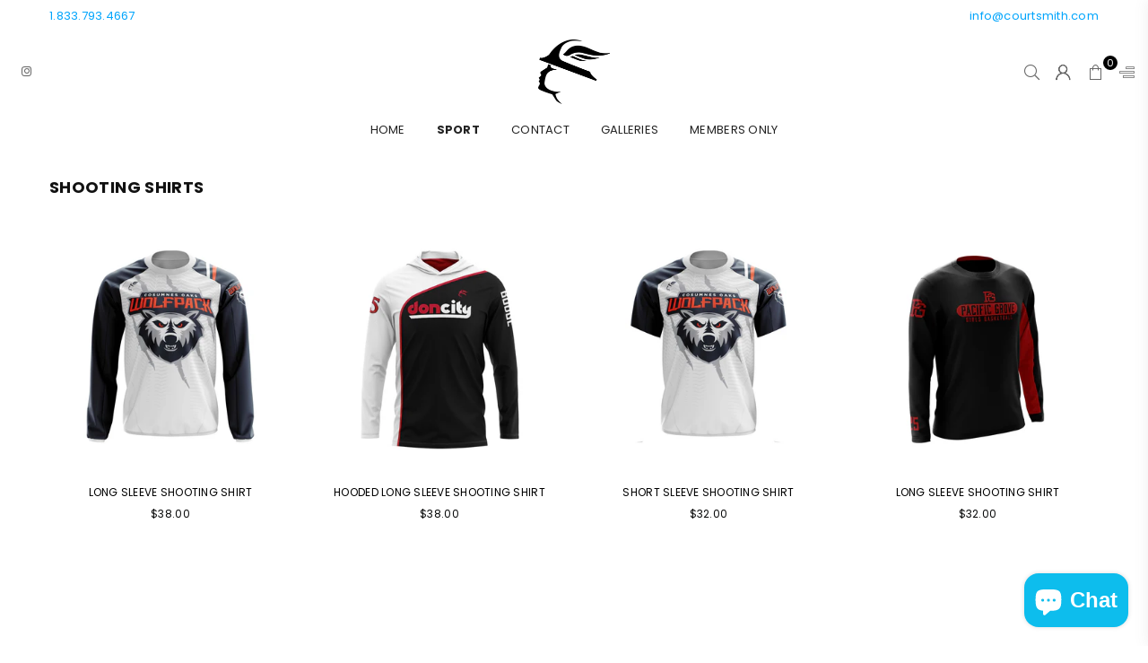

--- FILE ---
content_type: text/css
request_url: https://teamcourtsmith.com/cdn/shop/t/6/assets/flits_custom.css?v=133881370446091440291668821078
body_size: -691
content:
/*# sourceMappingURL=/cdn/shop/t/6/assets/flits_custom.css.map?v=133881370446091440291668821078 */


--- FILE ---
content_type: application/javascript
request_url: https://magecomp.us/js/LimitQtyHelper.js
body_size: 15745
content:
const addToCartEventStopPropogation=["tuttle-twins.myshopify.com","dprimerocol.myshopify.com","machines-plus.myshopify.com","aarogyam-wellness-store.myshopify.com","flamingos-life.myshopify.com","imprensa-nacional-casa-da-moeda-test.myshopify.com","healthandwellness-store.myshopify.com","kccauldron.myshopify.com","bsc-young-boys.myshopify.com","iso-clean-uk.myshopify.com","turkishsouq-shop.myshopify.com","microplay-ca.myshopify.com","dhc-ind.myshopify.com","jomixb2b.myshopify.com","corenutritionals-com.myshopify.com","silk-world-australia.myshopify.com","4eb290.myshopify.com","f06739-3.myshopify.com","0a5684-2.myshopify.com","warmiestest.myshopify.com","animal-love-pet-shop.myshopify.com","rachel-ashwell-shabby-chic-couture.myshopify.com","sheldonet-store.myshopify.com","the-beauty-house-lash-brow.myshopify.com","1collectiblesfab.myshopify.com","leanbodydrinks.myshopify.com","amsld.myshopify.com","mne-twiztid.myshopify.com","impactworkwearuk.myshopify.com","rookieusa-dev.myshopify.com","rookieusa-prod.myshopify.com","innate-new.myshopify.com","craftyfrogsupply.myshopify.com","8bb870-2.myshopify.com","987322-c9.myshopify.com","bonjoutbeauty.myshopify.com","dutysweet.myshopify.com","90ebbc-b3.myshopify.com","rhino-usa-inc.myshopify.com","thesweettoothfl.myshopify.com","lenox-corporation.myshopify.com","conceive-us.myshopify.com","cookie-man-australia.myshopify.com","9f0918-4d.myshopify.com","shaalis-uk.myshopify.com","5ef31e-00.myshopify.com","first-source-wireless-dev.myshopify.com","remi-sport-cards.myshopify.com","techgoods-kw.myshopify.com","terragentle-com.myshopify.com","ledlinghtshops.myshopify.com","phdmedicalsupply-com.myshopify.com","douvalls-beauty.myshopify.com","creatisto.myshopify.com","home-utensils-sa.myshopify.com","juicychemistry.myshopify.com","strathmorecellars.myshopify.com","be3123-2.myshopify.com","4606f7-cb.myshopify.com","limited-edt.myshopify.com","augasonfarms.myshopify.com","0ku2zp-c0.myshopify.com","sonnyangelstore-usa.myshopify.com","dua-fragrances.myshopify.com","eyvfmh-xd.myshopify.com","relove-oxley.myshopify.com","c218c5-2.myshopify.com","cardsmiths.myshopify.com","b3c6af-3.myshopify.com","0pq9q1-6g.myshopify.com","kiddo-world-cz.myshopify.com","kiddoworld-8476.myshopify.com","kiddo-world-hu.myshopify.com","kiddo-world-it.myshopify.com","kiddo-world-pl.myshopify.com","kiddo-world-sk.myshopify.com","kiddo-world-com.myshopify.com","kiddo-world-bg.myshopify.com","78a233-3.myshopify.com","avantree2024.myshopify.com","prequel-professional.myshopify.com"],AddToCartSettings={"home-utensils-sa.myshopify.com":{selector:"[is='product-form'] [type='submit']"}},plusMinusButtonClickEvent=["remi-sport-cards.myshopify.com","shop-hamples.myshopify.com","0861banner.myshopify.com","machines-plus.myshopify.com","aarogyam-wellness-store.myshopify.com","6a4ab2-3.myshopify.com","ch-vinorama.myshopify.com","phdmedicalsupply-com.myshopify.com","newyorkina.myshopify.com","f06739-3.myshopify.com","diana-kor.myshopify.com","cat-the-fiddle-io-dev.myshopify.com","sealshq.myshopify.com","0a5684-2.myshopify.com","warmiestest.myshopify.com","ingrosso-spiga.myshopify.com","ozoneayurvedics.myshopify.com","animal-love-pet-shop.myshopify.com","asmoke.myshopify.com","hersaylifeon.myshopify.com","rachel-ashwell-shabby-chic-couture.myshopify.com","2f4839-8e.myshopify.com","sheldonet-store.myshopify.com","the-beauty-house-lash-brow.myshopify.com","epd-distributors.myshopify.com","hybrid-supreme-filter-shop.myshopify.com","1collectiblesfab.myshopify.com","agrieyes-3333.myshopify.com","hirodesign.myshopify.com","leanbodydrinks.myshopify.com","vitaminika.myshopify.com","loud-pizza.myshopify.com","mne-twiztid.myshopify.com","impactworkwearuk.myshopify.com","magicmountainkeswick.myshopify.com","craftyfrogsupply.myshopify.com","8bb870-2.myshopify.com","987322-c9.myshopify.com","puppywisestorefront.myshopify.com","bonjoutbeauty.myshopify.com","dutysweet.myshopify.com","rhino-usa-inc.myshopify.com","thesweettoothfl.myshopify.com","purkratoms.myshopify.com","lenox-corporation.myshopify.com","conceiveplus-us.myshopify.com","sa-stage.myshopify.com","betterbodyco-new.myshopify.com","cookie-man-australia.myshopify.com","02343c-2.myshopify.com","bornprettygel.myshopify.com","dprimerocol.myshopify.com","9f0918-4d.myshopify.com","skingooshop.myshopify.com","findyourbrand-3907.myshopify.com","my-oppo.myshopify.com","5ef31e-00.myshopify.com","sprout-organic.myshopify.com","techgoods-kw.myshopify.com","phdmedicalsupply-com.myshopify.com","simply-merchandise-5383.myshopify.com","game3tcg.myshopify.com","douvalls-beauty.myshopify.com","my-oppo.myshopify.com","home-utensils-sa.myshopify.com","juicychemistry.myshopify.com","birdinhand.myshopify.com","limit-qty-purchase-demo.myshopify.com","inmotion-handel.myshopify.com","sinaimedicalsupply.myshopify.com","shroot-uk.myshopify.com","strathmorecellars.myshopify.com","naturemagicworldcoloressence.myshopify.com","4606f7-cb.myshopify.com","phdmedicalsupply-com.myshopify.com","augasonfarms.myshopify.com","0ku2zp-c0.myshopify.com","sonnyangelstore-usa.myshopify.com","eyvfmh-xd.myshopify.com","relove-oxley.myshopify.com","c218c5-2.myshopify.com","blue-sea-apparel.myshopify.com","lauricidin.myshopify.com","cardsmiths.myshopify.com","ktzy0p-mj.myshopify.com","prunies.myshopify.com","whistlefish-dev.myshopify.com","0pq9q1-6g.myshopify.com","fueguiajp.myshopify.com","handmade-by-bumble.myshopify.com","bornprettygel.myshopify.com","kiddo-world-cz.myshopify.com","kiddoworld-8476.myshopify.com","kiddoworld-8476.myshopify.com","kiddo-world-hu.myshopify.com","kiddo-world-it.myshopify.com","kiddo-world-pl.myshopify.com","kiddo-world-sk.myshopify.com","kiddo-world-com.myshopify.com","kiddo-world-bg.myshopify.com","prequel-professional.myshopify.com"],preventDirectCheckout=["medico-beauty-professional.myshopify.com"],replaceCheckoutEvent=["dollar-box-hunt-for-your-favorite-trading-cards.myshopify.com","vg-meats.myshopify.com","findyourbrand-3907.myshopify.com","kccauldron.myshopify.com","combicraft-australia.myshopify.com","vini-gastro-ab.myshopify.com","turkishsouq-shop.myshopify.com","yarn-corporate.myshopify.com","glamberryboutique.myshopify.com","digital-heroes-wa.myshopify.com","corenutritionals-com.myshopify.com","healthandwellness-store.myshopify.com","crescent-brands.myshopify.com","diana-kor.myshopify.com","sparkleitaly.myshopify.com","cat-the-fiddle-io-dev.myshopify.com","themoonstoreindia.myshopify.com","impactworkwearuk.myshopify.com","purkratoms.myshopify.com","purelybhk.myshopify.com"],replaceCheckoutEventDefulteButton={"sparkleitaly.myshopify.com":{defulteBtn:".cart__checkout-wrapper button[name='waio_addtocart']",checkBtn:"[data-mc-custom='#mc-checkout-button']",removeClass:"",addAttr:{"data-mc-custom":"#mc-checkout-button"},removeAttr:{}},"purelybhk.myshopify.com":[{defulteBtn:".cart__ctas button[name='checkout']",checkBtn:"[data-mc-custom='.js-cobtn-fk']",removeClass:"",addAttr:{"data-mc-custom":".js-cobtn-fk"},removeAttr:{"data-ocu-checkout":"data-ocu-checkout"}},{defulteBtn:".button-container button[name='checkout']",checkBtn:"[data-mc-custom='.js-cobtn-fk1']",removeClass:"",addAttr:{"data-mc-custom":".js-cobtn-fk1"},removeAttr:{"data-ocu-checkout":"data-ocu-checkout"}}],"impactworkwearuk.myshopify.com":{defulteBtn:".cart-recap__checkout",checkBtn:"[data-mc-custom='#mc-checkout-button']",removeClass:"",addAttr:{"data-mc-custom":"#mc-checkout-button"},removeAttr:{disabled:"disabled"}},"yarn-corporate.myshopify.com":{defulteBtn:".subtotal__btn[name='checkout']",checkBtn:"[data-mc-custom='#mc-checkout-button']",removeClass:"",addAttr:{"data-mc-custom":"#mc-checkout-button"},removeAttr:{}},"vini-gastro-ab.myshopify.com":{defulteBtn:"button[name='checkout']",checkBtn:"[data-mc-custom='#mc-checkout-button']",removeClass:"",addAttr:{"data-mc-custom":"#mc-checkout-button"},removeAttr:{}},"vg-meats.myshopify.com":[{defulteBtn:".checkout-button--upper",checkBtn:"[data-mc-custom='#mc-checkout-button']",removeClass:"",addAttr:{"data-mc-custom":"#mc-checkout-button",type:"button"},removeAttr:{disabled:"disabled"}},{defulteBtn:".checkout-button--lower",checkBtn:"[data-mc-custom='#mc-checkout']",removeClass:"",addAttr:{"data-mc-custom":"#mc-checkout",type:"button"},removeAttr:{disabled:"disabled"}}],"findyourbrand-3907.myshopify.com":{defulteBtn:"button[name='checkout']:not(.atc-button--checkout)",checkBtn:"[data-mc-custom='.js-cobtn-fk']",removeClass:"",addAttr:{"data-mc-custom":".js-cobtn-fk"},removeAttr:{}},"healthandwellness-store.myshopify.com":{defulteBtn:"#checkout3",checkBtn:"[data-mc-custom='data-ga-checkout-link']",removeClass:"",addAttr:{"data-mc-custom":"data-ga-checkout-link"},removeAttr:{onclick:"onclick"}},"combicraft-australia.myshopify.com":{defulteBtn:"#checkout",checkBtn:"[data-mc-custom='.js-cobtn-fk']",removeClass:{},addAttr:{"data-mc-custom":".js-cobtn-fk"},removeAttr:{}},"corenutritionals-com.myshopify.com":{defulteBtn:"#cartCheckout",checkBtn:"[data-mc-custom='.js-cobtn-fk-1']",removeClass:"",addAttr:{"data-mc-custom":".js-cobtn-fk-1"},removeAttr:{sca_handle_checkout:"sca_handle_checkout"}},"diana-kor.myshopify.com":[{defulteBtn:"#cart-drawer .sr-headless-checkout",checkBtn:"[data-mc-custom='#mc-checkout-button']",removeClass:"",addAttr:{"data-mc-custom":"#mc-checkout-button",type:"button"},removeAttr:{onclick:"onclick"}},{defulteBtn:".cart-footer .sr-headless-checkout",checkBtn:"[data-mc-custom='#mc-checkout-2']",removeClass:"",addAttr:{"data-mc-custom":"#mc-checkout-2",type:"button"},removeAttr:{onclick:"onclick"}}]};function checkLimitOneCustom(t,e=!1,o=null,c={}){t.customer_id=customer_id,$.ajax({type:"POST",url:"/a/cart-update",dataType:"json",data:t,success:function(t){if(1==t.error){var a="<ul>";$.each(t.messages,(function(t,e){a+="<li>"+e+"</li>"})),a+="</ul>",$("#purchase_limit_messages").html(a),document.getElementById("myModal").style.display="block",$(".additional-checkout-buttons, .additional_checkout_buttons, .shopify-payment-button").addClass("mc-disabled"),"function"==typeof c.onErrorCallback&&(console.log("before error function call"),c.onErrorCallback()),c?.loading&&c?.callback()}else if(e){if("birdinhand.myshopify.com"==Shopify.shop&&"function"==typeof cartSubmitAndCheckout&&cartSubmitAndCheckout($("#cart-form")),"dermamedics.myshopify.com"==Shopify.shop)return $("#agree").is(":checked")||alert("You must agree with the terms and conditions of sales to check out."),"function"==typeof cartSubmitAndCheckout&&cartSubmitAndCheckout($("#cartform")),!0;if("ezr-1.myshopify.com"==Shopify.shop)return $("#CartPageForm").submit(),!0;o?o.trigger("click",{click:!0}):window.location.replace("/checkout")}else"function"==typeof c.onSuccessCallback&&c.onSuccessCallback(),$(".additional-checkout-buttons,.additional_checkout_buttons, .shopify-payment-button").removeClass("mc-disabled");document.getElementById("mc-loader").style.display="none"}})}if("pf-australia.myshopify.com"===Shopify.shop){const t=setInterval((()=>{limitOnProductSuccess(!0)}),500);setTimeout((()=>clearInterval(t)),1e3)}if("www-sheell-ae.myshopify.com"==Shopify.shop&&$(document).ready((function(){var t=$(".has-pending"),e=t.clone();e.attr("type","button").attr("data-mc","add-to-cart"),t.after(e),t.hide(),e.on("click",(()=>{CheckOnAddToCart().then((e=>{""!=e.msg?showMessage(e.msg):(t.trigger("click",{eventTrigger:!0}),updateNumberOfProductLimit(e.qty))}))}))})),"nhwstyle.myshopify.com"===Shopify.shop){const e=setInterval((()=>{limitOnProductSuccess()}),500);setTimeout((()=>clearInterval(e)),1e3)}if("juicychemistry.myshopify.com"===Shopify.shop){const o=setInterval((()=>{limitOnProductSuccess()}),1e3);setTimeout((()=>clearInterval(o)),1500)}if("findyourbrand-3907.myshopify.com"===Shopify.shop){const c=setInterval((()=>{limitOnProductSuccess()}),500);setTimeout((()=>clearInterval(c)),1e3)}if("first-source-wireless-dev.myshopify.com"==Shopify.shop&&"product"==template&&$(document).ready((function(){const t=setInterval((()=>{limitOnProductSuccess()}),500);setTimeout((()=>clearInterval(t)),1e3),jQuery(document).on("click","button[data-action='increase-picker-quantity']",(function(t){t.stopImmediatePropagation(),limitOnProductSuccess()})),jQuery(document).on("click","button[data-action='decrease-picker-quantity']",(function(t){t.stopImmediatePropagation(),limitOnProductSuccess()}))})),"vaidbanayurvedbhawan.myshopify.com"==Shopify.shop&&$(document).ready((function(){function t(){var t=$("[onclick='onCheckoutClick(this)']"),e=t.clone();e.removeAttr("type").removeAttr("onclick").attr("data-mc","checkout"),t.after(e),t.hide(),e.on("click",(e=>{e.preventDefault(),e.stopImmediatePropagation(),jQuery.getJSON("/cart.js",(function(e){checkLimitOneCustom(e,!0,t)}))}))}setInterval((()=>{document.querySelector("[data-mc='checkout']")||t()}),1e3);var e=new MutationObserver((function(e){e.forEach((function(e){document.querySelector("[data-mc='checkout']")||t()}))})),o=document.querySelector(".drawer");o&&e.observe(o,{attributes:!0,characterData:!0,childList:!0,subtree:!0,attributeOldValue:!0,characterDataOldValue:!0})})),"healthandwellness-store.myshopify.com"==Shopify.shop&&$(document).ready((function(){function t(){var t=$("#checkout2"),e=t.clone();e.removeAttr("type").removeAttr("onclick").attr("data-mc","checkout"),t.after(e),t.hide(),e.on("click",(e=>{e.preventDefault(),e.stopImmediatePropagation(),jQuery.getJSON("/cart.js",(function(e){checkLimitOneCustom(e,!0,t)}))}))}setInterval((()=>{document.querySelector("[data-mc='checkout']")||t()}),1e3);var e=new MutationObserver((function(e){e.forEach((function(e){document.querySelector("[data-mc='checkout']")||t()}))})),o=document.querySelector(".drawer");o&&e.observe(o,{attributes:!0,characterData:!0,childList:!0,subtree:!0,attributeOldValue:!0,characterDataOldValue:!0})})),"douvalls-beauty.myshopify.com"===Shopify.shop&&($(document).ready((function(){var t=$(".product-form--add-to-cart"),e=t.clone();e.attr("data-mc","add-to-cart").attr("name","mc-add-to-cart"),t.after(e),t.hide(),e.on("click",(e=>{e.preventDefault(),e.stopImmediatePropagation(),jQuery.getJSON("/cart.js",(function(e){checkLimitOneCustom(e,!0,t)}))}))})),$(document).ready((function(){const t=setInterval((()=>{limitOnProductSuccess()}),1e3);setTimeout((()=>clearInterval(t)),1e3)}))),"simply-merchandise-5383.myshopify.com"===Shopify.shop){const a=()=>{const t=setInterval((()=>{"function"==typeof limitOnProductSuccess&&limitOnProductSuccess(!0)}),500);setTimeout((()=>{clearInterval(t)}),2e3)};document.addEventListener("DOMContentLoaded",(()=>{a(),$(document).on("click","input[name='option-2'], input[name='option-1']",(t=>{limitOnProductSuccess()}))}))}if("purelybhk.myshopify.com"==Shopify.shop&&"cart"==template&&document.addEventListener("DOMContentLoaded",(function(){let t=setInterval((()=>{document.querySelector('[type="submit"][name="checkout"]')&&(document.querySelector('[type="submit"][name="checkout"]').style.display="none")}),500);setTimeout((()=>{clearInterval(t)}),5e3)})),"ledlinghtshops.myshopify.com"==Shopify.shop&&("cart"==template&&$(document).ready((function(){var t=$("#cart-checkout"),e=t.clone();e.attr("type","button").attr("data-mc","checkout"),t.after(e),t.hide(),e.on("click",(()=>{jQuery.getJSON("/cart.js",(function(o){checkLimitOneCustom(o,!0,t,{loading:!0,callback:function(){e.removeClass("btn--loading")}})}))}));const o=document.querySelector("#cart_conditions"),c=document.querySelector('button[data-mc="checkout"]');o&&c&&(o.addEventListener("change",(function(){o.checked?(c.removeAttribute("disabled"),c.disabled=!1):(c.setAttribute("disabled","true"),c.disabled=!0)})),o.checked?c.removeAttribute("disabled"):c.setAttribute("disabled","true"))})),$(document).ready((function(){var t=new MutationObserver((function(t){t.forEach((function(t){document.querySelector("[data-mc='checkout']")||CheckoutReplace($("#cart-sidebar-checkout"))}))})),e=document.querySelector("#sidebar-cart");e&&t.observe(e,{attributes:!0,characterData:!0,childList:!0,subtree:!0,attributeOldValue:!0,characterDataOldValue:!0}),CheckoutReplace($("#cart-sidebar-checkout")),setInterval((()=>{const t=document.querySelector("#sidebar_cart_conditions"),e=document.querySelector('button[data-mc="checkout"]');t&&e&&(t.addEventListener("change",(function(){t.checked?(e.removeAttribute("disabled"),e.disabled=!1):(e.setAttribute("disabled","true"),e.disabled=!0)})),t.checked?e.removeAttribute("disabled"):e.setAttribute("disabled","true")),document.querySelector("[data-mc='checkout']")||CheckoutReplace($("#cart-sidebar-checkout"))}),1e3)}))),"testesqlabs.myshopify.com"==Shopify.shop&&$(document).ready((function(){var t=$(".cart__checkout-button"),e=t.clone();e.attr("data-mc","checkout").attr("name","mc-checkout").removeAttr("href").attr("type","button").removeAttr("disabled"),t.after(e),t.hide(),e.on("click",(e=>{e.preventDefault(),e.stopImmediatePropagation(),jQuery.getJSON("/cart.js",(function(e){checkLimitOneCustom(e,!0,t)}))}))})),"juicychemistry.myshopify.com"==Shopify.shop&&$(document).ready((function(){var t=$(".hs-checkout-purchase"),e=t.clone();e.attr("data-mc","checkout").attr("name","mc-checkout").removeAttr("href").attr("type","button"),t.after(e),t.hide(),e.on("click",(e=>{e.preventDefault(),e.stopImmediatePropagation(),jQuery.getJSON("/cart.js",(function(e){checkLimitOneCustom(e,!0,t)}))}))})),"fueguiajp.myshopify.com"==Shopify.shop&&$(document).ready((function(){var t=$(".cart__submit"),e=t.clone();e.attr("data-mc","checkout").attr("name","mc-checkout").removeAttr("href").attr("type","button"),t.after(e),t.hide(),e.on("click",(e=>{e.preventDefault(),e.stopImmediatePropagation(),jQuery.getJSON("/cart.js",(function(e){checkLimitOneCustom(e,!0,t)}))}))})),"vitaminika.myshopify.com"===Shopify.shop){const n=setInterval((()=>{limitOnProductSuccess(!0)}),100);setTimeout((()=>clearInterval(n)),1e3)}function replaceAddtoCartBtnLimitQty(t,e={}){var o=$(t);o||console.warn("button not found"),o&&o.length>0&&console.warn("Multiple button not replace");var c=o.clone();c.attr("type","button").attr("data-mc","addToCart"),o.after(c),o.hide(),c.click((function(t){t.preventDefault(),t.stopImmediatePropagation(),CheckOnAddToCart().then((function(t){""!=t.msg?showMessage(t.msg):(o.trigger("click",{eventTrigger:!0}),updateNumberOfProductLimit(t.qty))}))}))}function replaceCheckout(t=null,e={},o={}){if(t)var c=t;else c=$("button[name='checkout']");var a=c.clone();a.removeAttr("type").attr("data-mc","checkout").removeAttr("name"),c.after(a),c.hide(),a.on("click",(t=>{t.preventDefault(),t.stopImmediatePropagation(),jQuery.getJSON("/cart.js",(function(t){checkLimitOneCustom(t,!0,c)}))}))}function CheckoutReplace(t=null,e={},o={}){if(t)var c=t;else c=$("button[name='checkout']");var a=c.clone();a.attr("type","button").attr("data-mc","checkout").removeAttr("onclick");for(const t in e)a.attr(t,e[t]);for(const t in o)a.removeAttr(t,e[t]);c.after(a),c.hide(),a.on("click",(t=>{t.preventDefault(),t.stopImmediatePropagation(),jQuery.getJSON("/cart.js",(function(t){checkLimitOneCustom(t,!0,c)}))}))}if("d4c14b-65.myshopify.com"===Shopify.shop&&"product"===template&&$(document).ready((function(){!function(){const t=window.fetch;window.fetch=async function(...e){const o=await t(...e);if(e[0].includes("/cart/change")||e[0].includes("/cart/add")){limitOnProductSuccess(!0);const t=setInterval((()=>{limitOnProductSuccess(!0)}),500);setTimeout((()=>clearInterval(t)),5e3)}return o}}()})),"glamberryboutique.myshopify.com"==Shopify.shop&&($(document).ready((function(){var t=new MutationObserver((function(e){var o,c=$("#corner-cowi-cart-summary-card-cta-button");if(c.length){t.disconnect();var a=c.clone();a.attr("type","button").attr("data-mc","checkout").attr("name","mc-checkout").removeAttr("id"),c.after(a),c.hide(),o=a,setInterval((()=>{jQuery.getJSON("/cart.js",(function(t){var e=(t.total_price/100).toFixed(2)+" €";o.find("#corner-cowi-cart-summary-card-cta-button-price span").text(e)}))}),1e3),a.on("click",(function(t){t.preventDefault(),t.stopImmediatePropagation(),jQuery.getJSON("/cart.js",(function(t){checkLimitOneCustom(t,!0,c)}))}))}}));t.observe(document.body,{childList:!0,subtree:!0})})),$(document).ready((function(){var t=document.createElement("style");t.textContent="\n      #corner-cowi-cart-summary-card-cta-button {\n       display: none !important;\n      }\n    ",document.head.appendChild(t)}))),"leanbodydrinks.myshopify.com"==Shopify.shop&&($(document).ready((function(){var t=$(".w-commerce-commerceaddtocartbutton"),e=t.clone();e.removeClass("data-action").attr("type","button").attr("data-mc","add-to-cart"),t.after(e),t.hide(),e.on("click",(()=>{CheckOnAddToCart().then((e=>{""!=e.msg?showMessage(e.msg):(t.trigger("click",{eventTrigger:!0}),updateNumberOfProductLimit(e.qty))}))}))})),$(document).ready((function(){var t=$(".cart-checkout-button"),e=t.clone();e.attr("data-mc","checkout").attr("name","mc-checkout").removeAttr("href").attr("type","button"),t.after(e),t.hide(),e.on("click",(e=>{e.preventDefault(),e.stopImmediatePropagation(),jQuery.getJSON("/cart.js",(function(e){checkLimitOneCustom(e,!0,t)}))}))})),$(document).ready((function(){var t=$("#wf-form-Cart input[name='checkout']"),e=t.clone();e.attr("data-mc","checkout").removeAttr("name"),t.after(e),t.hide(),e.on("click",(e=>{e.preventDefault(),e.stopImmediatePropagation(),jQuery.getJSON("/cart.js",(function(e){checkLimitOneCustom(e,!0,t)}))}))}))),"undefined"!=typeof jQuery&&"medico-beauty-professional.myshopify.com"==Shopify.shop&&$(document).ready((function(){var t=$(".cart__checkout"),e=t.clone();e.attr("type","button").attr("data-mc","checkout").attr("name","mc-checkout"),t.after(e),t.hide(),e.on("click",(()=>{document.getElementById("mc-loader").style.display="block",jQuery.getJSON("/cart.js",(function(o){checkLimitOneCustom(o,!0,t,{loading:!0,callback:function(){e.removeClass("btn--loading")}})}))}))})),"inviti-design.myshopify.com"==Shopify.shop&&$(document).ready((function(){var t=$("#cart-checkout"),e=t.clone();e.removeAttr("data-href").attr("type","button").attr("data-mc","checkout").attr("name","mc-checkout"),t.after(e),t.hide(),e.on("click",(()=>{jQuery.getJSON("/cart.js",(function(e){checkLimitOneCustom(e,!0,t)}))}))})),"first-source-wireless-dev.myshopify.com"==Shopify.shop&&$(document).ready((function(){var t=$(".product-form__add-button");$("<style>").prop("type","text/css").html(".product-form__add-button:not([data-mc]) { display: none !important; }").appendTo("head");var e=t.clone();e.removeClass("data-action").attr("type","button").attr("data-mc","add-to-cart"),t.after(e),t.hide(),e.on("click",(e=>{e.preventDefault(),e.stopImmediatePropagation(),CheckOnAddToCart().then((o=>{""!=o.msg?(e.preventDefault(),e.stopImmediatePropagation(),showMessage(o.msg)):(updateNumberOfProductLimit(o.qty),t.trigger("click",{eventTrigger:!0}))}))}))})),"youupdeo.myshopify.com"==Shopify.shop&&$(document).ready((function(){new PerformanceObserver((t=>{for(const e of t.getEntries())"fetch"===e.initiatorType&&"https://youupdeo.myshopify.com/cart/change"==e.name&&($(".dynamic-checkout__content").addClass("mc-disabled"),jQuery.getJSON("/cart.js",(function(t){checkLimitOne(t,!1)})))})).observe({entryTypes:["resource"]}),$(".quantity__button").change((function(){$(".dynamic-checkout__content").addClass("mc-disabled")}))})),"tapes-tools.myshopify.com"==Shopify.shop&&$(document).ready((function(){$('[action="/cart/add"] select').change((function(){var t=new URLSearchParams(location.search).get("variant");let e=window.mcproductresponse?.data?.variants;var o=null;e&&e.length>0&&e.map((e=>{e?.info?.id==t&&(o=e?.info?.lower_limit)})),o&&setInputQty(o)}))})),"cliniclowns.myshopify.com"==Shopify.shop&&$(document).ready((function(){var t=$(".product-form__submit"),e=t.clone();e.removeClass("hulkapps_submit_cart").removeAttr("disabled").attr("data-mc","add-to-cart"),t.after(e),t.hide(),e.on("click",(()=>{CheckOnAddToCart().then((e=>{""!=e.msg?showMessage(e.msg):(t.trigger("click",{eventTrigger:!0}),updateNumberOfProductLimit(e.qty))}))}))})),"wakusa.myshopify.com"==Shopify.shop){function replaceCheckoutButton(){var t=$(".upcart-checkout-button").not("[data-mc-replaced]");t.length&&t.each((function(){var t=$(this);t.attr("data-mc-replaced","true");var e=t.clone();e.attr("data-mc","checkout").attr("name","mc-checkout").attr("type","button").removeAttr("href").removeAttr("data-disable-recharge").removeClass("upcart-checkout-button"),t.after(e),t.hide(),e.on("click",(function(e){e.preventDefault(),e.stopImmediatePropagation(),jQuery.getJSON("/cart.js",(function(e){checkLimitOneCustom(e,!0,t)}))}))}))}$(document).ready((function(){replaceCheckoutButton(),new MutationObserver((function(t){t.forEach((function(t){t.addedNodes.length&&replaceCheckoutButton()}))})).observe(document.body,{childList:!0,subtree:!0})}))}if("seriouslyfab.myshopify.com"==Shopify.shop&&$(document).ready((function(){const t=$("#AddToCart"),e=t.clone();e.removeAttr("id").attr("type","button").attr("data-mc","add-to-cart"),t.after(e).hide(),e.on("click",(async function(e){e.preventDefault();const o=await CheckOnAddToCart();o.msg?showMessage(o.msg):(t.trigger("click",{eventTrigger:!0}),updateNumberOfProductLimit(o.qty))}))})),"peggyhartanto.myshopify.com"==Shopify.shop){function replaceCheckoutButton(){var t=$("button[name='checkout']");if(t.length&&!t.data("mcReplaced")){var e=t.clone();e.attr("data-mc","checkout").removeAttr("onclick").attr("name","mc-checkout"),t.data("mcReplaced",!0),t.after(e),t.hide(),e.on("click",(function(e){e.preventDefault(),e.stopImmediatePropagation(),jQuery.getJSON("/cart.js",(function(e){checkLimitOneCustom(e,!0,t)}))}))}}$(document).ready((function(){replaceCheckoutButton()}));new MutationObserver((function(){replaceCheckoutButton()})).observe(document.body,{childList:!0,subtree:!0}),$(document).ready((function(){const t=$(".add-to-cart-btn"),e=t.clone(!1,!1);e.removeAttr("type").attr("type","button").attr("data-mc","add-to-cart"),e.find(".no-js").remove(),e.find(".js-enabled").remove(),e.html("\n    <span x-text=\"\n          !current_variant \n            ? 'PLEASE SELECT SIZE' \n            : (currentVariantAvailable ? 'ADD TO BAG' : 'SOLD OUT')\n        \"></span>\n      "),t.after(e),t.hide(),e.on("click",(function(){CheckOnAddToCart().then((e=>{""!==e.msg?showMessage(e.msg):(t.trigger("click",{eventTrigger:!0}),updateNumberOfProductLimit(e.qty))}))}))}))}if("y1fhsv-x0.myshopify.com"==Shopify.shop&&$(document).ready((function(){function t(){var t=$(".cd-checkout-section-button"),e=t.clone();e.attr("data-mc","mc-checkout").attr("name","mc-checkout").attr("type","button").removeAttr("href"),t.after(e),t.hide(),e.on("click",(e=>{e.preventDefault(),e.stopImmediatePropagation(),jQuery.getJSON("/cart.js",(function(e){checkLimitOneCustom(e,!0,t)}))}))}setInterval((()=>{document.querySelector("[data-mc='mc-checkout']")||t()}),1e3);var e=new MutationObserver((function(){document.querySelector("[data-mc='mc-checkout']")||t()})),o=document.querySelector("opus-drawer-container");o&&e.observe(o,{childList:!0,subtree:!0})})),"0dmzbr-v0.myshopify.com"==Shopify.shop&&$(document).ready((function(){var t=$("button[name='add']"),e=t.clone();e.removeAttr("type").attr("data-mc","add-to-cart").attr("type","button"),t.after(e),t.hide(),e.on("click",(()=>{CheckOnAddToCart().then((e=>{""!=e.msg?showMessage(e.msg):(t.trigger("click",{eventTrigger:!0}),updateNumberOfProductLimit(e.qty))}))}))})),"life-of-colour.myshopify.com"==Shopify.shop){function initCustomCheckoutButton(){const t=$("a[href='/checkout']");if(0===t.length||t.data("mc-initialized"))return;t.data("mc-initialized",!0);const e=t.clone();e.attr("data-mc","checkout").attr("name","mc-checkout").removeAttr("href").attr("type","button"),t.after(e),t.hide(),e.on("click",(e=>{e.preventDefault(),e.stopImmediatePropagation(),jQuery.getJSON("/cart.js",(function(e){checkLimitOneCustom(e,!0,t)}))}))}new MutationObserver((t=>{t.forEach((()=>{initCustomCheckoutButton()}))})).observe(document.body,{childList:!0,subtree:!0}),$(document).ready((()=>{initCustomCheckoutButton()})),$(document).ready((function(){var t=$("a[href='/checkout']"),e=t.clone();e.attr("data-mc","checkout").attr("name","mc-checkout").removeAttr("href").attr("type","button"),t.after(e),t.hide(),e.on("click",(e=>{e.preventDefault(),e.stopImmediatePropagation(),jQuery.getJSON("/cart.js",(function(e){checkLimitOneCustom(e,!0,t)}))}))}))}if("bornprettygel.myshopify.com"==Shopify.shop&&$(document).ready((function(){var t=$("button[name='add']"),e=t.clone();e.removeAttr("data-add-to-cart").removeAttr("name").attr("data-mc","add-to-cart"),t.after(e),t.hide(),e.on("click",(()=>{CheckOnAddToCart().then((e=>{""!=e.msg?showMessage(e.msg):(t.trigger("click",{eventTrigger:!0}),updateNumberOfProductLimit(e.qty))}))}))})),"elijahtooling.myshopify.com"==Shopify.shop&&$(document).ready((function(){var t=$("button[type='submit'][class='button button--xl'][is='custom-button']"),e=t.clone();e.removeClass("data-action").attr("type","button").attr("data-mc","add-to-cart"),t.after(e),t.hide(),$("[name='checkout']").hide(),e.on("click",(()=>{CheckOnAddToCart().then((e=>{""!=e.msg?showMessage(e.msg):(t.trigger("click",{eventTrigger:!0}),updateNumberOfProductLimit(e.qty))}))}))})),"lokamade.myshopify.com"==Shopify.shop){const r=new MutationObserver((function(t){if("undefined"!=typeof $)var e=setInterval((function(){var t=$(".cart__submit"),o=$("[data-mc='checkout']");if(t&&!o?.length>0){var c=t.clone();c.attr("type","button").attr("data-mc","checkout").removeClass(".cart__submit"),t.after(c),t.hide(),c.on("click",(e=>{e.preventDefault(),e.stopImmediatePropagation(),jQuery.getJSON("/cart.js",(function(e){checkLimitOneCustom(e,!0,t,{loading:!0,callback:function(){}})}))})),clearInterval(e)}}),500)}));r.observe(document.body,{childList:!0,subtree:!0})}var className,clone;("bariatricfusion.myshopify.com"==Shopify.shop&&$(document).ready((function(){var t=$(".rebuy-cart__checkout-button"),e=t.clone();e.attr("data-mc","checkout").attr("name","mc-checkout"),t.after(e),t.remove(),e.on("click",(e=>{e.preventDefault(),e.stopImmediatePropagation(),jQuery.getJSON("/cart.js",(function(e){checkLimitOneCustom(e,!0,t)}))}))})),"sin-vello.myshopify.com"==Shopify.shop&&$(document).ready((function(){var t=$("#checkout"),e=t.clone();e.attr("data-mc","checkout").attr("name","mc-checkout"),t.after(e),t.hide(),e.on("click",(t=>{t.stopImmediatePropagation(),t.preventDefault(),setTimeout((()=>{jQuery.getJSON("/cart.js",(function(t){checkLimitOneCustom(t,!0)}))}),2e3)}))})),"curated-supplement.myshopify.com"==Shopify.shop)&&((clone=(className=$(".product-block button[name='add']")).clone()).attr("type","button").removeAttr("data-add-to-cart").attr("name","mc-add-btn").removeClass("add-to-cart").attr("data-mc","add-to-cart"),className.after(clone),className.hide(),clone.on("click",(t=>{t.preventDefault(),t.stopImmediatePropagation(),CheckOnAddToCart().then((t=>{""!=t.msg?showMessage(t.msg):(className.trigger("click",{eventTrigger:!0}),updateNumberOfProductLimit(t.qty))}))})));if("whistlefish-dev.myshopify.com"==Shopify.shop&&$(document).ready((function(){function t(){const t=$(".checkout");if(!t.length||document.querySelector('[data-mc="checkout"]'))return;const e=t.clone();e.attr("data-mc","checkout").attr("name","mc-checkout"),t.after(e),t.hide(),e.on("click",(e=>{e.preventDefault(),e.stopImmediatePropagation(),jQuery.getJSON("/cart.js",(function(e){checkLimitOneCustom(e,!0,t)}))}))}t(),setInterval((()=>{document.querySelector('[data-mc="checkout"]')||t()}),1e3);const e=document.querySelector(".push-btn.inline-block.relative.w-full")||document.body;if(e){new MutationObserver((()=>{document.querySelector('[data-mc="checkout"]')||t()})).observe(e,{attributes:!0,characterData:!0,childList:!0,subtree:!0,attributeOldValue:!0,characterDataOldValue:!0})}})),"prunies.myshopify.com"==Shopify.shop&&"cart"==template&&setInterval((()=>{const t=$("input[data-mc='checkout']");if(t.length>1){const e=$(t[0]).clone(!0,!0);t.remove(),$(".push-btn-surface.block.ml-auto.cursor-pointer.w-full").after(e)}}),500),"prunies.myshopify.com"==Shopify.shop&&$(document).ready((function(){function t(){const t=$(".push-btn-surface.block.ml-auto.cursor-pointer.w-full");if(!t.length||document.querySelector('[data-mc="checkout"]'))return;const e=t.clone();e.attr("data-mc","checkout").attr("name","mc-checkout"),t.after(e),t.hide(),e.on("click",(e=>{e.preventDefault(),e.stopImmediatePropagation(),jQuery.getJSON("/cart.js",(function(e){checkLimitOneCustom(e,!0,t)}))}))}t(),setInterval((()=>{document.querySelector('[data-mc="checkout"]')||t()}),1e3);const e=document.querySelector(".push-btn.inline-block.relative.w-full")||document.body;if(e){new MutationObserver((()=>{document.querySelector('[data-mc="checkout"]')||t()})).observe(e,{attributes:!0,characterData:!0,childList:!0,subtree:!0,attributeOldValue:!0,characterDataOldValue:!0})}})),"ktzy0p-mj.myshopify.com"===Shopify.shop){const i=setInterval((()=>{var t=$("#checkout"),e=t.clone();e.attr("data-mc","checkout").removeClass("tpo-btn-checkout").attr("name","mc-checkout"),t.after(e),t.remove(),e.on("click",(function(t){t.preventDefault(),t.stopImmediatePropagation(),jQuery.getJSON("/cart.js",(function(t){checkLimitOneCustom(t,!0)}))})),clearInterval(i)}),500)}if("amsld.myshopify.com"==Shopify.shop&&$(document).ready((function(){var t=$(".product-form__submit.button"),e=t.clone();e.attr("data-mc","add-to-cart").attr("type","button"),t.after(e),t.hide(),e.on("click",(()=>{CheckOnAddToCart().then((e=>{""!=e.msg?showMessage(e.msg):(t.trigger("click",{eventTrigger:!0}),updateNumberOfProductLimit(e.qty))}))}))})),"cardsmiths.myshopify.com"===Shopify.shop&&$(document).ready((function(){var t=$("#AddToCart"),e=t.clone();e.attr("data-mc","add-to-cart").attr("type","button"),t.after(e),t.hide(),e.on("click",(()=>{CheckOnAddToCart().then((e=>{""!=e.msg?showMessage(e.msg):(t.trigger("click",{eventTrigger:!0}),updateNumberOfProductLimit(e.qty))}))}))})),"cardsmiths.myshopify.com"===Shopify.shop&&$(document).ready((function(){var t=$("#StickyAddToCart"),e=t.clone();e.attr("data-mc","add-to-cart").attr("type","button"),t.after(e),t.hide(),e.on("click",(()=>{CheckOnAddToCart().then((e=>{""!=e.msg?showMessage(e.msg):(t.trigger("click",{eventTrigger:!0}),updateNumberOfProductLimit(e.qty))}))}))})),"joggy-energy.myshopify.com"==Shopify.shop&&$(document).ready((function(){var t=$("#CartDrawer-Checkout"),e=t.clone();e.attr("data-mc","checkout").attr("name","mc-checkout"),t.after(e),t.hide(),e.on("click",(e=>{e.preventDefault(),e.stopImmediatePropagation(),jQuery.getJSON("/cart.js",(function(e){checkLimitOneCustom(e,!0,t)}))}))})),"mint-coin-shop.myshopify.com"===Shopify.shop&&(window.mu_custom_checkout=async function(){let t=!0;const e=await jQuery.getJSON("/cart.js");return t=await async function(t){t.customer_id="undefined"==typeof customer_id?null:customer_id;var e=await fetch("/a/cart-update",{method:"POST",headers:{"Content-Type":"application/json"},body:JSON.stringify(t)}),o=await e.json();return console.log(o,"custom mc"),!o?.error}(e),!!t}),"prunies.myshopify.com"==Shopify.shop){function replaceAddToCart(){var t=$(".add-to-cart-btn");if(t.length&&!$("[data-mc='add-to-cart']").length){var e=t.clone();e.attr("data-mc","add-to-cart").attr("type","button").removeAttr("onclick"),t.after(e),t.hide(),e.on("click",(()=>{CheckOnAddToCart().then((e=>{""!==e.msg?showMessage(e.msg):(t.trigger("click",{eventTrigger:!0}),updateNumberOfProductLimit(e.qty))}))}))}}setInterval((()=>{!$("[data-mc='add-to-cart']").length&&$(".add-to-cart-btn").length&&replaceAddToCart()}),1e3);var mutationObserver=new MutationObserver((function(t){t.forEach((function(){!$("[data-mc='add-to-cart']").length&&$(".add-to-cart-btn").length&&replaceAddToCart()}))})),target=document.body;mutationObserver.observe(target,{attributes:!0,childList:!0,subtree:!0}),replaceAddToCart()}if("prunies.myshopify.com"==Shopify.shop&&document.addEventListener("DOMContentLoaded",(function(){"undefined"!=typeof jQuery&&(jQuery(".push-btn.product-minus").on("click",(function(t){t.preventDefault(),t.stopImmediatePropagation(),limitOnProductSuccess()})),jQuery(".push-btn.product-plus").on("click",(function(t){t.preventDefault(),t.stopImmediatePropagation(),limitOnProductSuccess()})))})),"naturemagicworldcoloressence.myshopify.com"==Shopify.shop&&$(document).ready((function(){var t=$(".quick-cart__form .sr-headless-checkout"),e=t.clone();e.attr("data-mc","checkout").removeAttr("onclick").attr("name","mc-checkout"),t.after(e),t.hide(),e.on("click",(e=>{e.preventDefault(),e.stopImmediatePropagation(),jQuery.getJSON("/cart.js",(function(e){checkLimitOneCustom(e,!0,t)}))}))})),"vancat-uk.myshopify.com"==Shopify.shop){const u=new MutationObserver((function(t){if("undefined"!=typeof $)var e=setInterval((function(){var t=$(".rebuy-button.rebuy-cart__checkout-button.block"),o=$("[data-mc='checkout']");if(t&&!o?.length>0){var c=t.clone();c.attr("type","button").attr("data-mc","checkout").removeClass("rebuy-cart__checkout-button"),t.after(c),t.hide(),c.on("click",(e=>{e.preventDefault(),e.stopImmediatePropagation(),console.log("rebuy call click"),jQuery.getJSON("/cart.js",(function(e){checkLimitOneCustom(e,!0,t,{loading:!0,callback:function(){}})}))})),clearInterval(e)}}),500)}));u.observe(document.body,{childList:!0,subtree:!0})}if("shroot-uk.myshopify.com"==Shopify.shop&&(document.addEventListener("DOMContentLoaded",(function(){var t=$("a[href='/checkout'][class='checkout_btn btn btn-outline-dark']"),e=t.clone();e.attr("href","javascript:void(0)").attr("data-mc","checkout"),t.after(e),t.hide(),e.on("click",(e=>{e.preventDefault(),e.stopImmediatePropagation(),jQuery.getJSON("/cart.js",(function(e){checkLimitOneCustom(e,!0,trigger=null,t)}))})),$(document).bind("DOMSubtreeModified",(function(){if($("[data-mc='checkout']").length<=0){var t=$("a[href='/checkout'][class='checkout_btn btn btn-outline-dark']"),e=t.clone();e.attr("href","javascript:void(0)").attr("data-mc","checkout"),t.after(e),t.hide(),e.on("click",(e=>{e.preventDefault(),e.stopImmediatePropagation(),jQuery.getJSON("/cart.js",(function(e){checkLimitOneCustom(e,!0,trigger=null,t)}))}))}}))})),$(document).ready((function(){const t=setInterval((()=>{var t=$("button[name='checkout']"),e=t.clone();e.attr("data-mc","checkout").attr("name","mc-checkout").attr("type","button"),t.after(e),t.hide(),e.on("click",(t=>{t.preventDefault(),t.stopImmediatePropagation(),jQuery.getJSON("/cart.js",(function(t){checkLimitOneCustom(t,!0)}))}))}),2e3);setTimeout((()=>clearInterval(t)),2e3)})),$(document).ready((function(){var t=$("#AddToCart"),e=t.clone();e.attr("data-mc","add-to-cart").attr("type","button"),t.after(e),t.hide(),e.on("click",(()=>{CheckOnAddToCart().then((e=>{""!=e.msg?showMessage(e.msg):(t.trigger("click",{eventTrigger:!0}),updateNumberOfProductLimit(e.qty))}))}))}))),"strathmorecellars.myshopify.com"==Shopify.shop&&$(document).ready((function(){var t=$("#cart-checkout"),e=t.clone();e.attr("data-mc","checkout").attr("name","mc-checkout"),t.after(e),t.hide(),e.on("click",(e=>{e.preventDefault(),e.stopImmediatePropagation(),jQuery.getJSON("/cart.js",(function(e){checkLimitOneCustom(e,!0,t)}))}))})),"strathmorecellars.myshopify.com"==Shopify.shop&&$(document).ready((function(){function t(){var t=$("#cart-sidebar-checkout"),e=t.clone();e.attr("data-mc","checkout").removeAttr("onclick").attr("name","mc-checkout"),t.after(e),t.hide(),e.on("click",(e=>{e.preventDefault(),e.stopImmediatePropagation(),jQuery.getJSON("/cart.js",(function(e){checkLimitOneCustom(e,!0,t)}))}))}var e=new MutationObserver((function(e){e.forEach((function(e){document.querySelector("[data-mc='checkout']")||t()}))}));t();var o=document.querySelector("#halo-cart-sidebar");o&&e.observe(o,{attributes:!0,characterData:!0,childList:!0,subtree:!0,attributeOldValue:!0,characterDataOldValue:!0})})),"strathmorecellars.myshopify.com"==Shopify.shop&&$(document).ready((function(){var t=$("#product-add-to-cart"),e=t.clone();e.attr("type","button").attr("data-mc","add-to-cart"),t.after(e),t.hide(),e.on("click",(()=>{CheckOnAddToCart().then((e=>{""!=e.msg?showMessage(e.msg):(t.trigger("click",{eventTrigger:!0}),updateNumberOfProductLimit(e.qty))}))})),setTimeout((function(){var t=$("#product-sticky-add-to-cart"),e=t.clone();e.attr("type","button").attr("data-mc","add-to-cart"),t.after(e),t.hide(),e.on("click",(()=>{CheckOnAddToCart().then((e=>{""!=e.msg?showMessage(e.msg):(t.trigger("click",{eventTrigger:!0}),updateNumberOfProductLimit(e.qty))}))}))}),500)})),"orient-electric-employee-store.myshopify.com"==Shopify.shop&&document.addEventListener("DOMContentLoaded",(function(){var t=$("a[href='/checkout'][class='button button_primary button--primary']"),e=t.clone();e.attr("href","javascript:void(0)").attr("data-mc","checkout"),t.after(e),t.hide(),e.on("click",(e=>{e.preventDefault(),e.stopImmediatePropagation(),jQuery.getJSON("/cart.js",(function(e){checkLimitOneCustom(e,!0,trigger=null,t)}))})),$(document).bind("DOMSubtreeModified",(function(){if($("[data-mc='checkout']").length<=0){var t=$("a[href='/checkout'][class='button button_primary button--primary']"),e=t.clone();e.attr("href","javascript:void(0)").attr("data-mc","checkout"),t.after(e),t.hide(),e.on("click",(e=>{e.preventDefault(),e.stopImmediatePropagation(),jQuery.getJSON("/cart.js",(function(e){checkLimitOneCustom(e,!0,trigger=null,t)}))}))}}))})),"hiris-aquamusik.myshopify.com"==Shopify.shop&&$(document).ready((function(){new PerformanceObserver((t=>{for(const e of t.getEntries())"fetch"===e.initiatorType&&"https://blazingbean.com/cart/change"==e.name&&($(".additional-checkout-buttons").addClass("mc-disabled"),jQuery.getJSON("/cart.js",(function(t){checkLimitOne(t,!1)})))})).observe({entryTypes:["resource"]}),$(".quantity__input").change((function(){$(".additional-checkout-buttons").addClass("mc-disabled")}))})),"sonnyangelstore-usa.myshopify.com"===Shopify.shop&&"product"==template){const m=setInterval((()=>{limitOnProductSuccess(!0)}),500);setTimeout((()=>clearInterval(m)),1e3)}function dispatchCheckoutReplace(){if(replaceCheckoutEvent.includes(Shopify.shop))if(Array.isArray(replaceCheckoutEventDefulteButton[Shopify.shop]))replaceCheckoutEventDefulteButton[Shopify.shop].forEach((function(t){"object"!=typeof t||Array.isArray(t)?(replaceCheckoutEventFunction($(t),{id:"id"}),$(document).bind("DOMSubtreeModified",(function(){($(t).hide(),$("[data-mc='mc-checkout']").length<=0)?replaceCheckoutEventFunction($(t)):setChangedAtrributeForNewButton($(t),$("[data-mc='mc-checkout']"),t)}))):replaceCheckoutEventForObject(t)}));else if("string"==typeof replaceCheckoutEventDefulteButton[Shopify.shop]){replaceCheckoutEventFunction($(replaceCheckoutEventDefulteButton[Shopify.shop])),$(document).bind("DOMSubtreeModified",(function(){($(replaceCheckoutEventDefulteButton[Shopify.shop]).hide(),$("[data-mc='mc-checkout']").length<=0)?replaceCheckoutEventFunction($(replaceCheckoutEventDefulteButton[Shopify.shop])):setChangedAtrributeForNewButton($(replaceCheckoutEventDefulteButton[Shopify.shop]),$("[data-mc='mc-checkout']"),replaceCheckoutEventDefulteButton[Shopify.shop])}))}else"object"!=typeof replaceCheckoutEventDefulteButton[Shopify.shop]||Array.isArray(replaceCheckoutEventDefulteButton[Shopify.shop])||replaceCheckoutEventForObject(replaceCheckoutEventDefulteButton[Shopify.shop])}function setChangedAtrributeForNewButton(t,e,o=void 0){try{if(t&&e){let a=typeof o;t.html()!==e.html()&&e.html(t.html());var c={};t.each((function(){$.each(this.attributes,(function(t,n){if("data-mc"==n.name||Object.keys(o.removeAttr).includes(n.name)||(c[n.name]=n.value),e.attr(n.name)!=n.value){if("class"==n.name){let t=n.value.split(/\s+/);$.each(t,(function(t,c){"object"==a&&o.removeClass.includes(c)||e.addClass(c)}))}"class"!=n.name&&"style"!=n.name&&"type"!=n.name&&"name"!=n.name&&"disabled"!=n.name&&("object"!=a||Object.keys(o.removeAttr).includes(n.name)?"string"==a&&e.attr(n.name,n.value):e.attr(n.name,n.value)),"style"==n.name&&$.each(n.value.split(";"),(function(t,o){o&&2==o.split(":").length&&"display"!=o.split(":")[0]&&e.css(o.split(":")[0],o.split(":")[1])}))}}))})),e.show(),e.each((function(){var t=Object.keys(c);$.each(this.attributes,(function(a,n){if("data-mc"!=n.name&&!Object.keys(o.addAttr).includes(n.name)&&(t.includes(n.name)||e.removeAttr(n.name),"class"==n.name&&n.value!=c[n.name])){let t=n.value.split(/\s+/);$.each(t,(function(t,o){c[n.name].includes(o)||e.removeClass(o)}))}}))}))}}catch(t){}}function replaceCheckoutEventForObject(t){if(replaceCheckoutEventFunction($(t.defulteBtn),t.removeAttr,t.removeClass,t.addAttr),"purelybhk.myshopify.com"==Shopify.shop){const e=new MutationObserver((function(e){e.forEach((function(e){if("childList"===e.type){let e=t.checkBtn?t.checkBtn:"[data-mc='mc-checkout']";if($(t.defulteBtn).hide(),$(e).length<=0){replaceCheckoutEventFunction($(t.defulteBtn),t.removeAttr,t.removeClass,t.addAttr)}else setChangedAtrributeForNewButton($(t.defulteBtn),$(e),t)}}))})),o=document.body,c={childList:!0,subtree:!0};e.observe(o,c)}else $(document).bind("DOMSubtreeModified",(function(){let e=t.checkBtn?t.checkBtn:"[data-mc='mc-checkout']";if($(t.defulteBtn).hide(),$(e).length<=0){replaceCheckoutEventFunction($(t.defulteBtn),t.removeAttr,t.removeClass,t.addAttr)}else setChangedAtrributeForNewButton($(t.defulteBtn),$(e),t)}))}function replaceCheckoutEventFunction(t,e={},o="",c={},a=""){if(t){var n=t.clone();for(const t in e)Object.hasOwnProperty.call(e,t)&&n.removeAttr(t);""!=o&&n.removeClass(o),""!=a&&n.addClass(a),n.attr("data-mc","mc-checkout").removeAttr("name").attr("type","button");for(const t in c)Object.hasOwnProperty.call(c,t)&&n.attr(t,c[t]);t.after(n),t.hide(),n.show(),n.click((function(e){e.preventDefault(),e.stopImmediatePropagation(),jQuery.getJSON("/cart.js",(function(e){let o=getOptionsForStore();checkLimitOneCustom(e,!0,t,o)}))}))}}function getOptionsForStore(){return{onErrorCallback:function(){console.log("call error")},onSuccessCallback:function(){console.log("Success call")}}}("remi-sport-cards.myshopify.com"==Shopify.shop&&($(document).ready((function(){const t=setInterval((()=>{var t=$("#CartDrawerForm button[name='checkout']"),e=t.clone();e.attr("data-mc","checkout").attr("name","mc-checkout").attr("type","button"),t.after(e),t.hide(),e.on("click",(t=>{t.preventDefault(),t.stopImmediatePropagation(),jQuery.getJSON("/cart.js",(function(t){checkLimitOneCustom(t,!0)}))}))}),2e3);setTimeout((()=>clearInterval(t)),2e3)})),"cart"==template&&$(document).ready((function(){const t=setInterval((()=>{var t=$("#CartPageForm button[name='checkout']"),e=t.clone();e.attr("data-mc","checkout").attr("name","mc-checkout").attr("type","button"),t.after(e),t.hide(),e.on("click",(t=>{t.preventDefault(),t.stopImmediatePropagation(),jQuery.getJSON("/cart.js",(function(t){checkLimitOneCustom(t,!0)}))}))}),2e3);setTimeout((()=>clearInterval(t)),2e3)}))),"52edf0.myshopify.com"==Shopify.shop&&$(document).ready((function(){function t(){var t=$("#easy-slide-cart .slide-cart-checkout-btn"),e=t.clone();e.removeAttr("type").removeAttr("onclick").attr("data-mc","checkout"),t.after(e),t.hide(),e.on("click",(e=>{e.preventDefault(),e.stopImmediatePropagation(),jQuery.getJSON("/cart.js",(function(e){checkLimitOneCustom(e,!0,t)}))}))}setInterval((()=>{document.querySelector("[data-mc='checkout']")||t()}),1e3);var e=new MutationObserver((function(e){e.forEach((function(e){document.querySelector("[data-mc='checkout']")||t()}))})),o=document.querySelector(".slide-cart-checkout");o&&e.observe(o,{attributes:!0,characterData:!0,childList:!0,subtree:!0,attributeOldValue:!0,characterDataOldValue:!0})})),"vitaminika.myshopify.com"==Shopify.shop&&$(document).ready((function(){const t=setInterval((()=>{var t=$(".product-buy-buttons--primary"),e=t.clone();e.attr("data-mc","add-to-cart").attr("name","mc-add-to-cart"),t.after(e),t.hide(),e.on("click",(e=>{e.preventDefault(),e.stopImmediatePropagation(),jQuery.getJSON("/cart.js",(function(e){checkLimitOneCustom(e,!0,t)}))}))}),2e3);setTimeout((()=>clearInterval(t)),2e3)})),"987322-c9.myshopify.com"==Shopify.shop&&($(document).ready((function(){var t=$(".smeCheckoutBtn"),e=t.clone();e.attr("data-mc","checkout").attr("name","mc-checkout").removeAttr("onclick").attr("type","button"),t.after(e),t.hide(),e.on("click",(e=>{e.preventDefault(),e.stopImmediatePropagation(),jQuery.getJSON("/cart.js",(function(e){checkLimitOneCustom(e,!0,t)}))}))})),$(document).ready((function(){var t=$(".buy-buttons button[type='submit']"),e=t.clone();e.attr("type","button").attr("data-mc","add-to-cart"),t.after(e),t.hide(),e.on("click",(e=>{e.preventDefault(),e.stopImmediatePropagation(),jQuery.getJSON("/cart.js",(function(e){checkLimitOneCustom(e,!0,t)}))}))}))),"rachel-ashwell-shabby-chic-couture.myshopify.com"==Shopify.shop&&$(document).ready((function(){var t=$(".js-ajax-checkout-button"),e=t.clone();e.attr("data-mc","checkout").attr("name","mc-checkout"),t.after(e),t.hide(),e.on("click",(e=>{e.preventDefault(),e.stopImmediatePropagation(),jQuery.getJSON("/cart.js",(function(e){checkLimitOneCustom(e,!0,t)}))}))})),"corvasce-design.myshopify.com"==Shopify.shop&&$(document).ready((function(){var t=$("#cart-checkout"),e=t.clone();e.attr("data-mc","checkout").attr("name","mc-checkout"),t.after(e),t.hide(),e.on("click",(e=>{e.preventDefault(),e.stopImmediatePropagation(),jQuery.getJSON("/cart.js",(function(e){checkLimitOneCustom(e,!0,t)}))}))})),"tapes-tools.myshopify.com"==Shopify.shop&&$(document).ready((function(){function t(t){var e=t.serializeArray();$.ajax({url:"/cart",type:"post",data:e,success:function(t){},error:function(t){console.error(t.responseText)}})}setTimeout((function(){$("#cart-note").on("keyup",(function(){t($("#site-main form[action='/cart']"))}))}),200),$("#cart-note").on("change",(function(){t($("#site-main form[action='/cart']"))}))})),"93abfe-2.myshopify.com"==Shopify.shop&&$(document).ready((function(){function t(t){var e=t.serializeArray();$.ajax({url:"/cart",type:"post",data:e,success:function(t){},error:function(t){console.error(t.responseText)}})}setTimeout((function(){$("#CartSpecialInstructions").on("keyup",(function(){t($("#cart"))}))}),200),$("#CartSpecialInstructions").on("change",(function(){t($("#cart"))})),setTimeout((function(){$(".days-checkbox-main").on("keyup",(function(){t($("#cart"))}))}),200),$(".days-checkbox-main").on("change",(function(){t($("#cart"))}))})),"first-source-wireless-dev.myshopify.com"==Shopify.shop&&$(document).ready((function(){function t(t){var e=t.serializeArray();$.ajax({url:"/cart",type:"post",data:e,success:function(t){},error:function(t){console.error(t.responseText)}})}setTimeout((function(){$(".form__field--textarea").on("keyup",(function(){t($(".cart-recap"))}))}),200),$(".form__field--textarea").on("change",(function(){t($(".cart-recap"))})),setTimeout((function(){$(".days-checkbox-main").on("keyup",(function(){t($("#cart"))}))}),200),$(".days-checkbox-main").on("change",(function(){t($("#cart"))}))})),"dutysweet.myshopify.com"==Shopify.shop&&($(document).ready((function(){const t=setInterval((()=>{var t=$(".qsc2-drawer-footer__summary .qsc2-checkout-button"),e=t.clone();e.attr("data-mc","checkout").attr("name","mc-checkout"),t.after(e),t.hide(),e.on("click",(e=>{e.preventDefault(),e.stopImmediatePropagation(),jQuery.getJSON("/cart.js",(function(e){checkLimitOneCustom(e,!0,t)}))}))}),2e3);setTimeout((()=>clearInterval(t)),2e3)})),$(document).ready((function(){var t=$(".cart-calculation-button .checkout_btn"),e=t.clone();e.attr("data-mc","checkout").attr("name","mc-checkout"),t.after(e),t.hide(),e.on("click",(e=>{e.preventDefault(),e.stopImmediatePropagation(),jQuery.getJSON("/cart.js",(function(e){checkLimitOneCustom(e,!0,t)}))}))}))),"dutysweet.myshopify.com"==Shopify.shop&&"product"==template&&$(document).ready((function(){var t=setInterval((()=>{window.mcQtyInputSelector.includes(".pro-qty input[name='quantity']")||(window.mcQtyInputSelector.push(".pro-qty input[name='quantity']"),clearInterval(t))}),500),e=document.querySelector(".pro-qty input[name='quantity']"),o=document.querySelector(".quantity_inner input[name='quantity']");if(e&&o){var c=e.value,a=o.value;function n(){var t=e.value,n=o.value;t!==c?(o.value=t,a=t):n!==a&&(e.value=n,c=n),c=e.value,a=o.value}e.addEventListener("input",(function(){o.value=e.value,a=e.value})),o.addEventListener("input",(function(){e.value=o.value,c=o.value})),setInterval(n,10),n(),clearInterval(setInterval)}})),"healthandwellness-store.myshopify.com"==Shopify.shop&&$(document).ready((function(){var t=setInterval((()=>{window.mcQtyInputSelector.includes(".productView-form form[action='/cart/add'] .quantity__input")||(window.mcQtyInputSelector.push(".productView-form form[action='/cart/add'] .quantity__input"),clearInterval(t))}),500),e=document.querySelector(".productView-form form[action='/cart/add'] .quantity__input"),o=document.querySelector(".sticky-actions form[action='/cart/add'] .quantity__input");if(e&&o){var c=e.value,a=o.value;function n(){var t=e.value,n=o.value;t!==c?(o.value=t,a=t):n!==a&&(e.value=n,c=n),c=e.value,a=o.value}e.addEventListener("input",(function(){o.value=e.value,a=e.value})),o.addEventListener("input",(function(){e.value=o.value,c=o.value})),setInterval(n,10),n(),clearInterval(setInterval)}})),"0a5684-2.myshopify.com"==Shopify.shop&&$(document).ready((function(){var t=$(".proceed-btn"),e=t.clone();e.attr("data-mc","checkout").attr("name","mc-checkout").removeAttr("onclick").attr("type","button"),t.after(e),t.hide(),e.on("click",(e=>{e.preventDefault(),e.stopImmediatePropagation(),jQuery.getJSON("/cart.js",(function(e){checkLimitOneCustom(e,!0,t)}))}))})),"d-onlinejp.myshopify.com"==Shopify.shop&&$(document).ready((function(){setTimeout((function(){var t=$("#CartPageForm button[name='checkout']"),e=t.clone();e.removeClass("limoniapps-discountninja-block-stop").removeClass("btn--loading").removeClass("cart__checkout").removeAttr("data-terms-required").removeAttr("data-limoniapps-discountninja-eventhandler-click").attr("type","button").removeAttr("name").attr("data-mc","mc-checkout").css("width","100%"),t.after(e),t.hide(),e.click((function(e){e.preventDefault(),e.stopImmediatePropagation(),jQuery.getJSON("/cart.js",(function(e){checkLimitOneCustom(e,!0,t)}))}))}),500),$(document).bind("DOMSubtreeModified",(function(){if($("[data-mc='mc-checkout']").length<=0){var t=$("#CartPageForm button[name='checkout']"),e=t.clone();e.removeClass("limoniapps-discountninja-block-stop").removeClass("btn--loading").removeClass("cart__checkout").removeAttr("data-terms-required").removeAttr("data-limoniapps-discountninja-eventhandler-click").attr("type","button").removeAttr("name").attr("data-mc","mc-checkout").css("width","100%"),t.after(e),t.hide(),e.click((function(e){e.preventDefault(),e.stopImmediatePropagation(),jQuery.getJSON("/cart.js",(function(e){checkLimitOneCustom(e,!0,t)}))}))}}))})),"mark-hill-hair.myshopify.com"==Shopify.shop&&$(document).ready((function(){replaceCheckout();var t=$("[class='button button--secondary'][type='submit']"),e=t.clone();e.attr("href","javascript:void(0)").attr("data-mc","checkout"),t.after(e),t.hide(),e.on("click",(e=>{e.preventDefault(),e.stopImmediatePropagation(),jQuery.getJSON("/cart.js",(function(e){checkLimitOneCustom(e,!0,trigger=null,t)}))}))})),"8911xe-ng.myshopify.com"==Shopify.shop&&$(document).ready((function(){var t=$("cart__checkout-button"),e=t.clone();e.attr("data-mc","checkout").removeAttr("name"),t.after(e),t.hide(),e.on("click",(e=>{e.preventDefault(),e.stopImmediatePropagation(),jQuery.getJSON("/cart.js",(function(e){checkLimitOneCustom(e,!0,t)}))}))})),"4e8c8b.myshopify.com"==Shopify.shop&&$(document).ready((function(){var t=$("#MainContent input[name='checkout']"),e=t.clone();e.attr("data-mc","checkout").removeAttr("name"),t.after(e),t.hide(),e.on("click",(e=>{e.preventDefault(),e.stopImmediatePropagation(),jQuery.getJSON("/cart.js",(function(e){checkLimitOneCustom(e,!0,t)}))}))})),"simon-352.myshopify.com"==Shopify.shop&&$(document).ready((function(){var t=$("#CartPageForm button[name='checkout']"),e=t.clone();e.attr("data-mc","checkout").removeAttr("name"),t.after(e),t.hide(),e.on("click",(e=>{e.preventDefault(),e.stopImmediatePropagation(),jQuery.getJSON("/cart.js",(function(e){checkLimitOneCustom(e,!0,t)}))}))})),"hero-disc-usa.myshopify.com"==Shopify.shop&&$(document).ready((function(){var t=$("button[name='checkout']"),e=t.clone();e.removeClass("cart__checkout").attr("type","button").attr("data-mc","checkout").attr("name","mc-checkout").css({width:"100%"}),t.after(e),t.hide(),e.on("click",(()=>{jQuery.getJSON("/cart.js",(function(e){checkLimitOneCustom(e,!0,t)}))}))})),"bsc-young-boys.myshopify.com"==Shopify.shop&&$(document).ready((function(){var t=$("input[name='checkout']"),e=t.clone();e.attr("data-mc","checkout").removeAttr("name"),t.after(e),t.hide(),e.on("click",(e=>{e.preventDefault(),e.stopImmediatePropagation(),jQuery.getJSON("/cart.js",(function(e){checkLimitOneCustom(e,!0,t)}))}))})),"hotbody.myshopify.com"==Shopify.shop&&$(document).ready((function(){var t=$("button[name='checkout']"),e=t.clone();e.attr("data-mc","checkout").attr("name","mc-checkout").removeAttr("id").removeAttr("type","button").removeClass("clickPrevented"),t.after(e),t.hide(),e.on("click",(e=>{e.preventDefault(),e.stopImmediatePropagation(),jQuery.getJSON("/cart.js",(function(e){checkLimitOneCustom(e,!0,t)}))}))})),"sstsuperstore.myshopify.com"==Shopify.shop&&$(document).ready((function(){var t=$("input[name='checkout']"),e=t.clone();e.removeClass("cart__submit").attr("type","button").attr("data-mc","checkout").attr("name","mc-checkout"),t.after(e),t.hide(),e.on("click",(()=>{jQuery.getJSON("/cart.js",(function(e){checkLimitOneCustom(e,!0,t)}))}))})),"b1c6fd-bb.myshopify.com"==Shopify.shop&&$(document).ready((function(){var t=$(".cart__ctas .cart__checkout-button"),e=t.clone();e.removeAttr("type").removeAttr("onclick").attr("data-mc","checkout").removeAttr("name"),t.after(e),t.hide(),e.on("click",(e=>{e.preventDefault(),e.stopImmediatePropagation(),jQuery.getJSON("/cart.js",(function(e){checkLimitOneCustom(e,!0,t)}))}))})),"glico-admin.myshopify.com"==Shopify.shop&&$(document).ready((function(){var t=$("button[name='checkout']"),e=t.clone();e.removeAttr("type").removeAttr("onclick").attr("data-mc","checkout").removeAttr("name"),t.after(e),t.hide(),e.on("click",(e=>{e.preventDefault(),e.stopImmediatePropagation(),jQuery.getJSON("/cart.js",(function(e){checkLimitOneCustom(e,!0,t)}))}))})),"undefined"!=typeof template&&"product"==template&&("mark-hill-hair.myshopify.com"==Shopify.shop&&$(document).ready((function(){var t=$("button.button.button--full.js-go-cart-add-to-cart[name='add'][type='submit']"),e=t.clone();e.removeClass("js-go-cart-add-to-cart").attr("type","button").attr("data-mc","add-to-cart"),t.after(e),t.hide(),e.on("click",(()=>{CheckOnAddToCart().then((e=>{""!=e.msg?showMessage(e.msg):(t.trigger("click",{eventTrigger:!0}),updateNumberOfProductLimit(e.qty))}))}))})),"sealshq.myshopify.com"==Shopify.shop&&$(document).ready((function(){var t=$(".js-add-to-cart-product-page"),e=t.clone();e.removeClass("js-add-to-cart-product-page").attr("type","button").attr("data-mc","add-to-cart"),t.after(e),t.hide(),e.on("click",(()=>{CheckOnAddToCart().then((e=>{""!=e.msg?showMessage(e.msg):(t.trigger("click",{eventTrigger:!0}),updateNumberOfProductLimit(e.qty))}))}))})),"juicychemistry.myshopify.com"==Shopify.shop&&$(document).ready((function(){var t=$("#regular-add-to-cart button"),e=t.clone();e.attr("type","button").attr("data-mc","add-to-cart").addClass("hs-event-static"),t.parent().after(e),$("#regular-add-to-cart").hide(),e.on("click",(()=>{CheckOnAddToCart().then((e=>{""!=e.msg?showMessage(e.msg):(t.trigger("click",{eventTrigger:!0}),updateNumberOfProductLimit(e.qty))}))}))})),"4eb290.myshopify.com"==Shopify.shop&&$(document).ready((function(){var t=$(".add-to-cart-btn"),e=t.clone();function o(){var t=$("input[name='checkout']"),e=t.clone();e.attr("data-mc","checkout").attr("name","mc-checkout"),t.after(e),t.hide(),e.on("click",(e=>{e.preventDefault(),e.stopImmediatePropagation(),jQuery.getJSON("/cart.js",(function(e){checkLimitOneCustom(e,!0,t)}))}))}e.attr("type","button").attr("data-mc","add-to-cart"),t.after(e),t.hide(),e.on("click",(()=>{CheckOnAddToCart().then((e=>{""!=e.msg?showMessage(e.msg):(t.trigger("click",{eventTrigger:!0}),updateNumberOfProductLimit(e.qty))}))})),setInterval((()=>{document.querySelector("[data-mc='checkout']")||o()}),1e3);var c=new MutationObserver((function(t){t.forEach((function(t){document.querySelector("[data-mc='checkout']")||o()}))})),a=document.querySelector("[data-cart-footer]");a&&c.observe(a,{attributes:!0,characterData:!0,childList:!0,subtree:!0,attributeOldValue:!0,characterDataOldValue:!0})})),"corenutritionals-com.myshopify.com"==Shopify.shop&&$(document).ready((function(){var t=$(".product-single__meta button[name='add']"),e=t.clone();e.removeAttr("name").attr("type","button").attr("data-mc","add-to-cart"),t.after(e),t.hide(),e.on("click",(e=>{e.preventDefault(),e.stopImmediatePropagation(),CheckOnAddToCart().then((e=>{""!=e.msg?showMessage(e.msg):(t.trigger("click",{eventTrigger:!0}),updateNumberOfProductLimit(e.qty))}))}));var o=$(".bottom-addtocart button[name='add']"),c=o.clone();c.removeAttr("name").attr("type","button").attr("data-mc","add-to-cart"),o.after(c),o.hide(),c.on("click",(t=>{t.preventDefault(),t.stopImmediatePropagation(),CheckOnAddToCart().then((t=>{""!=t.msg?showMessage(t.msg):(o.trigger("click",{eventTrigger:!0}),updateNumberOfProductLimit(t.qty))}))}))})),"shop-hamples.myshopify.com"==Shopify.shop&&$(document).ready((function(){var t=$("button[name='add']"),e=t.clone();e.removeAttr("data-atc-form").attr("type","button").attr("data-mc","add-to-cart"),t.after(e),t.hide(),e.on("click",(()=>{CheckOnAddToCart().then((e=>{""!=e.msg?showMessage(e.msg):(t.trigger("click",{eventTrigger:!0}),updateNumberOfProductLimit(e.qty))}))})),setTimeout((function(){var t=$(".t4s-sticky-atc__atc"),e=t.clone();e.removeAttr("data-action-atc").attr("type","button").attr("data-mc","add-to-cart"),t.after(e),t.hide(),e.on("click",(()=>{CheckOnAddToCart().then((e=>{""!=e.msg?showMessage(e.msg):(t.trigger("click",{eventTrigger:!0}),updateNumberOfProductLimit(e.qty))}))}))}),1e3)})),"heartland-payment.myshopify.com"==Shopify.shop&&$(document).ready((function(){var t=$("button[name='add']"),e=t.clone();e.removeAttr("data-add-to-cart").removeAttr("name").attr("data-mc","add-to-cart"),t.after(e),t.hide(),e.on("click",(()=>{CheckOnAddToCart().then((e=>{""!=e.msg?showMessage(e.msg):(t.trigger("click",{eventTrigger:!0}),updateNumberOfProductLimit(e.qty))}))}))})),"pharmacy-at-spar-midrand.myshopify.com"==Shopify.shop&&$(document).ready((function(){var t=$("button[name='add']"),e=t.clone();e.attr("data-mc","add-to-cart").attr("type","button"),t.after(e),t.hide(),e.on("click",(()=>{CheckOnAddToCart().then((e=>{""!=e.msg?showMessage(e.msg):(t.trigger("click",{eventTrigger:!0}),updateNumberOfProductLimit(e.qty))}))}))})),"cathrin-walk.myshopify.com"==Shopify.shop&&$(document).ready((function(){var t=$("[data-product-form] button[name='add']"),e=t.clone();e.attr("type","button").attr("data-mc","add-to-cart"),t.after(e),t.hide(),e.on("click",(()=>{CheckOnAddToCart().then((e=>{""!=e.msg?showMessage(e.msg):(t.trigger("click",{eventTrigger:!0}),updateNumberOfProductLimit(e.qty))}))}))})),"maxamtire.myshopify.com"==Shopify.shop&&($(document).ready((function(){var t=$("#product-add-to-cart"),e=t.clone();e.attr("data-mc","add-to-cart").attr("type","button").removeAttr("data-btn-addtocart").removeAttr("data-available","false"),t.after(e),t.hide(),e.on("click",(()=>{CheckOnAddToCart().then((e=>{""!=e.msg?showMessage(e.msg):(t.trigger("click",{eventTrigger:!0}),updateNumberOfProductLimit(e.qty))}))}))})),$(document).ready((function(){var t=new MutationObserver((function(t){t.forEach((function(t){document.querySelector("[data-mc='checkout']")||CheckoutReplace($("#cart-sidebar-checkout"))}))})),e=document.querySelector("#sidebar-cart");e&&t.observe(e,{attributes:!0,characterData:!0,childList:!0,subtree:!0,attributeOldValue:!0,characterDataOldValue:!0}),CheckoutReplace($("#cart-sidebar-checkout")),setInterval((()=>{document.querySelector("[data-mc='checkout']")||CheckoutReplace($("#cart-sidebar-checkout"))}),1e3)}))),"newyorkina.myshopify.com"==Shopify.shop&&$(document).ready((function(){var t=$(".btn.btn-lg.btn-addtocart.addtocart-js"),e=t.clone();e.removeClass("addtocart-js").removeClass("btn-addtocart").attr("type","button").attr("data-mc","add-to-cart"),t.after(e),t.hide(),e.on("click",(()=>{CheckOnAddToCart().then((e=>{""!=e.msg?showMessage(e.msg):(t.trigger("click",{eventTrigger:!0}),updateNumberOfProductLimit(e.qty))}))}))}))),"flamingos-life.myshopify.com"==Shopify.shop&&$(document).ready((function(){var t=$("#checkout[type='submit'][style='visibility: visible !important;']"),e=t.clone();e.removeAttr("type").attr("data-mc","checkout").removeAttr("name"),t.after(e),t.hide(),e.on("click",(e=>{e.preventDefault(),e.stopImmediatePropagation(),jQuery.getJSON("/cart.js",(function(e){checkLimitOneCustom(e,!0,t)}))}));var o=new MutationObserver((function(t){t.forEach((function(t){document.querySelector("[data-mc-cartPage='checkout']")||CheckoutReplace($("#checkout[type='submit'][style='visibility: visible !important;']"),{"data-mc-cartPage":"checkout"}),document.querySelector("[data-mc-mini='checkout']")||CheckoutReplace($(".ajax-cart__button[type='submit'][style='visibility: visible !important;']"),{"data-mc-mini":"checkout"})}))}));setTimeout((function(){var t=document.querySelector(".cart__checkout-container");t&&o.observe(t,{attributes:!0,characterData:!0,childList:!0,subtree:!0,attributeOldValue:!0,characterDataOldValue:!0});var e=document.querySelector("[data-ajax-cart-content]");e&&o.observe(e,{attributes:!0,characterData:!0,childList:!0,subtree:!0,attributeOldValue:!0,characterDataOldValue:!0})}),1e3),CheckoutReplace($("#checkout[type='submit'][style='visibility: visible !important;']"),{"data-mc-cartPage":"checkout"}),CheckoutReplace($(".ajax-cart__button[type='submit'][style='visibility: visible !important;']"),{"data-mc-mini":"checkout"})})),"healthandwellness-store.myshopify.com"==Shopify.shop&&$(document).ready((function(){var t=new MutationObserver((function(t){t.forEach((function(t){document.querySelector("[data-mc='checkout']")||replaceCheckout()}))})),e=document.querySelector("#halo-cart-sidebar");e&&t.observe(e,{attributes:!0,characterData:!0,childList:!0,subtree:!0,attributeOldValue:!0,characterDataOldValue:!0}),replaceCheckout(),setInterval((()=>{document.querySelector("[data-mc='checkout']")||replaceCheckout()}),1e3)})),"harleerichards.myshopify.com"==Shopify.shop&&$(document).ready((function(){var t=$("input[position-id='e94c8db4-274a-0251-f397-1c28b536f15c']"),e=t.clone();e.attr("data-mc","add-to-cart").attr("type","button"),t.after(e),t.hide(),e.on("click",(()=>{CheckOnAddToCart().then((e=>{""!=e.msg?showMessage(e.msg):(t.trigger("click",{eventTrigger:!0}),updateNumberOfProductLimit(e.qty))}))}));var o=$("input[position-id='1f7c81f2-b53e-43ea-b8bc-6cd8a802cb27']"),c=o.clone();c.attr("data-mc","add-to-cart").attr("type","button"),o.after(c),o.hide(),c.on("click",(()=>{CheckOnAddToCart().then((t=>{""!=t.msg?showMessage(t.msg):(o.trigger("click",{eventTrigger:!0}),updateNumberOfProductLimit(t.qty))}))}))})),"ozoneayurvedics.myshopify.com"==Shopify.shop&&$(document).ready((function(){var t=setInterval((()=>{window.mcQtyInputSelector&&!window.mcQtyInputSelector?.includes("#cart-form_ppr .qty_pr_js")&&(window.mcQtyInputSelector.push("#cart-form_ppr .qty_pr_js"),clearInterval(t))}),500),e=$("button#simpl_buynow-button.simpl-button-v3-variables.simpl-button-v3.simpl-button"),o=e.clone();o.attr("data-mc","checkout").attr("name","mc-checkout").removeAttr("id").attr("type","button"),e.after(o),e.hide(),o.on("click",(t=>{t.preventDefault(),t.stopImmediatePropagation(),jQuery.getJSON("/cart.js",(function(t){checkLimitOneCustom(t,!0,e)}))})),o.children().click((function(t){t.preventDefault(),t.stopPropagation(),t.stopImmediatePropagation(),o.click()})),$(".single_add_to_cart_button:not(.sticky_atc_js)").click((function(t,e){(e=e||{}).eventTrigger||(t.preventDefault(),addToCartEventStopPropogation.includes(Shopify.shop)&&t.stopImmediatePropagation(),CheckOnAddToCart().then((function(e){""!=e.msg?showMessage(e.msg):("urbanbaristas.myshopify.com"==Shopify.shop?$('form[action^="/cart/add"]').submit():$(t.target).trigger("click",{eventTrigger:!0}),updateNumberOfProductLimit(e.qty))})))})),replaceAddtoCartBtnLimitQty(".single_add_to_cart_button:not(.sticky_atc_js)");var c=document.createElement("style");c.innerHTML="\n        .single_add_to_cart_button:not(.sticky_atc_js):not([data-mc]) {\n            display: none !important;\n        }\n    ",document.head.appendChild(c);var a=setInterval((()=>{let t=$(".single_add_to_cart_button:not(.sticky_atc_js):not([data-mc])");t&&t.hide()}),500);setTimeout((()=>{clearInterval(a)}),5e3)})),"undefined"!=typeof jQuery&&"93abfe-2.myshopify.com"==Shopify.shop&&$(document).ready((function(){var t=$("button[name='add']"),e=t.clone();e.removeAttr("data-atc-form").attr("type","button").attr("data-mc","add-to-cart"),t.after(e),t.hide(),e.on("click",(()=>{CheckOnAddToCart().then((e=>{""!=e.msg?showMessage(e.msg):(t.trigger("click",{eventTrigger:!0}),updateNumberOfProductLimit(e.qty))}))})),setTimeout((function(){var t=$(".t4s-sticky-atc__atc"),e=t.clone();e.removeAttr("data-action-atc").attr("type","button").attr("data-mc","add-to-cart"),t.after(e),t.hide(),e.on("click",(()=>{CheckOnAddToCart().then((e=>{""!=e.msg?showMessage(e.msg):(t.trigger("click",{eventTrigger:!0}),updateNumberOfProductLimit(e.qty))}))}))}),1e3)})),"undefined"!=typeof template&&"cart"==template&&"maxamtire.myshopify.com"==Shopify.shop&&$(document).ready((function(){var t=$("#cart-checkout"),e=t.clone();e.attr("type","button").attr("data-mc","checkout"),t.after(e),t.hide(),e.on("click",(()=>{jQuery.getJSON("/cart.js",(function(o){checkLimitOneCustom(o,!0,t,{loading:!0,callback:function(){e.removeClass("btn--loading")}})}))}))})),"iso-clean-uk.myshopify.com"==Shopify.shop&&document.addEventListener("DOMSubtreeModified",(function(){if("undefined"!=typeof $){var t=$(".rebuy-button.rebuy-cart__checkout-button.block"),e=$("[data-mc='checkout']");if(t&&!e?.length>0){var o=t.clone();o.attr("type","button").attr("data-mc","checkout").removeClass("rebuy-cart__checkout-button"),setTimeout((()=>{t.after(o)}),500),t.hide(),o.on("click",(e=>{e.preventDefault(),e.stopImmediatePropagation(),console.log("sadas"),jQuery.getJSON("/cart.js",(function(e){checkLimitOneCustom(e,!0,t,{loading:!0,callback:function(){}})}))}))}}}),!1),"byrokko-us.myshopify.com"==Shopify.shop&&document.addEventListener("DOMSubtreeModified",(function(){if("undefined"!=typeof $){var t=$(".rebuy-button.rebuy-cart__checkout-button.block"),e=$("[data-mc='checkout']");if(t&&!e?.length>0){var o=t.clone();o.attr("type","button").attr("data-mc","checkout").removeClass("rebuy-cart__checkout-button"),setTimeout((()=>{t.after(o)}),500),t.hide(),o.on("click",(e=>{e.preventDefault(),e.stopImmediatePropagation(),console.log("sadas"),jQuery.getJSON("/cart.js",(function(e){checkLimitOneCustom(e,!0,t,{loading:!0,callback:function(){}})}))}))}}}),!1),document.addEventListener("DOMContentLoaded",(function(){dispatchCheckoutReplace()})),"coeur-de-beaute.myshopify.com"==Shopify.shop&&("product"==template&&$(document).ready((function(){var t=$("button[data-js-trigger-id='add-to-cart']"),e=t.clone();e.removeClass("js-product-button-add-to-cart").removeAttr("data-js-product-button-add-to-cart").attr("type","button").attr("data-mc","add-to-cart"),t.after(e),t.hide(),e.on("click",(()=>{CheckOnAddToCart().then((e=>{""!=e.msg?showMessage(e.msg):(t.trigger("click",{eventTrigger:!0}),updateNumberOfProductLimit(e.qty))}))}))})),"cart"==template&&$(document).ready((function(){var t=$("input[name='checkout']"),e=t.clone();e.removeAttr("type").attr("data-mc","checkout").removeAttr("name"),t.after(e),t.hide(),e.on("click",(e=>{e.preventDefault(),e.stopImmediatePropagation(),jQuery.getJSON("/cart.js",(function(e){checkLimitOneCustom(e,!0,t)}))}))}))),"imprensa-nacional-casa-da-moeda-test.myshopify.com"==Shopify.shop&&$(document).ready((function(){var t=$("#regular-checkout"),e=t.clone();e.attr("type","button").attr("data-mc","checkout").attr("name","mc-checkout"),t.after(e),t.hide(),e.on("click",(()=>{document.getElementById("mc-loader").style.display="block",jQuery.getJSON("/cart.js",(function(o){checkLimitOneCustom(o,!0,t,{loading:!0,callback:function(){e.removeClass("btn--loading")}})}))}))})),"4eb290.myshopify.com"==Shopify.shop&&$(document).ready((function(){var t=$("input[name='checkout']"),e=t.clone();e.attr("data-mc","checkout").attr("name","mc-checkout"),t.after(e),t.hide(),e.on("click",(e=>{e.preventDefault(),e.stopImmediatePropagation(),jQuery.getJSON("/cart.js",(function(e){checkLimitOneCustom(e,!0,t)}))}))})),"nocelab.myshopify.com"==Shopify.shop&&"product"==template&&document.addEventListener("DOMContentLoaded",(function(){jQuery(document).on("click",".qty-adjuster__up",(function(t){t.preventDefault(),t.stopImmediatePropagation(),mcQtyInputSelector.forEach((t=>{$(document).find(t).length>0&&(mcQtyInput=$(t))})),mcQtyInput.val(parseInt(mcQtyInput.val(),10)+1).change(),parseInt(mcQtyInput.val(),10)+1>1?$(".product-details .qty-adjuster__down").removeAttr("disabled"):$(".product-details .qty-adjuster__down").attr("disabled","disabled"),limitOnProductSuccess()})),jQuery(document).on("click",".qty-adjuster__down",(function(t){t.preventDefault(),t.stopImmediatePropagation(),mcQtyInputSelector.forEach((t=>{$(document).find(t).length>0&&(mcQtyInput=$(t))})),mcQtyInput.val(parseInt(mcQtyInput.val(),10)-1).change(),parseInt(mcQtyInput.val(),10)-1>1?$(t.target).removeAttr("disabled"):$(t.target).attr("disabled","disabled"),limitOnProductSuccess()}))})),plusMinusButtonClickEvent.includes(Shopify.shop)&&"undefined"!=typeof template&&"product"==template&&document.addEventListener("DOMContentLoaded",(function(){var t,e;window.mcQtyInputSelector.length>0&&(window.mcQtyInputSelector.push(".product-info quantity-selector .quantity-selector__input:nth-child(2)"),window.mcQtyInputSelector.push(".quantity-selector__input"),window.mcQtyInputSelector.push(".input-text[type='number']"),window.mcQtyInputSelector.push(".quantity-input__input"),window.mcQtyInputSelector.push(".vela-qty__number"),window.mcQtyInputSelector.push(".js-qty__input"),window.mcQtyInputSelector.push(".quantity-selector__input"),window.mcQtyInputSelector.push("[data-product-blocks] .product__quantity input[name='quantity']"),window.mcQtyInputSelector.push(".pr_input"),window.mcQtyInputSelector.push("#product-qty-selector-controls-input"),window.mcQtyInputSelector.push(".quantity__input"),window.mcQtyInputSelector.push("#quantity"),window.mcQtyInputSelector.push("#product-quantity"),window.mcQtyInputSelector.push("input[name='quantity']"),window.mcQtyInputSelector.push(".purchase-details__quantity .quantity"),window.mcQtyInputSelector.push(".product-form__input"),window.mcQtyInputSelector.push(".quantity-selector__value"),window.mcQtyInputSelector.push("input[class='quantity__input']"),window.mcQtyInputSelector.push(".product-form__quantity input[name='quantity']"),window.mcQtyInputSelector.push(".product-form__quantity .quantity__input"),window.mcQtyInputSelector.push("#product-quantity-select"),window.mcQtyInputSelector.push(".product-form__info-list #quantity-selector__value"),window.mcQtyInputSelector.push(".product-form .quantity-input__input"),window.mcQtyInputSelector.push(".price-per-item__container input[name='quantity']"),window.mcQtyInputSelector.push(".product-form [name='quantity']"),window.mcQtyInputSelector.push(".quantity_selector input[name='quantity']"),window.mcQtyInputSelector.push("#product-form-sticky input[name='quantity']"),window.mcQtyInputSelector.push("[mc-data]"),window.mcQtyInputSelector.push(".shg-product-quantity-wrapper .rca-product-quantity"),window.mcQtyInputSelector.push(".quantity-selector  input[name='quantity']"));["button[aria-label='Increase item quantity by one']","button[data-action='increase-picker-quantity']","button[aria-label='+']","button[aria-label='Increase quantity']",".qty__btn--plus","button[data-element='button-plus']",".quantity-selector__button-wrapper--plus",".qty_plus",".increase",".plus-btn",".plus_btn",".quantity-plus",".plus",".qty-plus",".js--add",".qty-up","button[name='plus']","input[name='plus']","a[data-quantity='up']",".js-qty__adjust--plus","[data-action='increase-quantity']",".icon-plus","button[data-action='increase-picker-quantity']",".inc",".quantity__button--plus","[data-quantity-action='increase']",".quantity-input-plus",".shopify-product-form [data-update-quantity='plus']",".product-form__quantity-add-item",".icon--plus-big",".qtyplus",".quantity-selector__button--plus",".plus_btn",'.quantity-wrapper [data-quantity="up"]',".ProductForm__QuantitySelector [data-action='increase-quantity']",".adjust-plus","button[aria-label='Increase the quantity']","[data-control='-']","[data-increase-qty]",".t4s-quantity-selector is--plus","button[aria-label='increment']",".qty-adjuster__up",".product-info quantity-selector .quantity-selector__button:nth-child(3)",".pf-64_",".product-plus","button[aria-label='Diminuisci quantità']",".plus[type='button']","button[data-action='increase-quantity']",".product__quantity-add-item",".vela-qty__adjust--plus","button[aria-label='Aumenta quantità']",".q-inc",".quantity-selector--plus",".smeQtyPlus",".pro-qty .inc","a[class='plus']","button[aria-label='Add']",".purchase-details__quantity .product-plus",".js-qty__adjust .js-qty__adjust--plus",".quantity-up",".product-info__quantity-selector .quantity-selector__button",".product-form__info-list button[data-action='increase-picker-quantity']",".product-quantity .ti-plus",".plus .btn-quantity",".icon-plus-small",".product-form [data-add-quantity]",".quantity-selector__button  button[data-action='increase-picker-quantity']",".shg-product-quantity-button-right",".js-qty__adjust--plus",".quantity__button",".quantity-selector__button-wrapper--plus",".product__quantity-add-item","quantity__button--plus"].forEach((e=>{$(document).find(e).length>0&&(t=$(e))})),[".icon-minus-small","button[aria-label='Reduce item quantity by one']","button[data-action='decrease-picker-quantity']","button[aria-label='-']","botton[aria-label='Decrease quantity']",".qty__btn--minus",".quantity-selector__button-wrapper--minus","button[data-element='button-minus']",".quantity-selector__button-wrapper--minus",".qty_minus",".reduced",".minus-btn",".minus",".quantity-minus",".qty-minus",".js--minus",".qty-down","button[name='minus']","input[name='minus']","a[data-quantity='down']",".js-qty__adjust--minus","[data-action='decrease-quantity']",".icon-minus","button[data-action='decrease-picker-quantity']",".dec",".quantity__button--minus","[data-quantity-action='decrease']",".quantity-input-minus",".shopify-product-form [data-update-quantity='minus']",".product-form__quantity-subtract-item",".icon--minus-big",".qtyminus",".quantity-selector__button--minus",".minus_btn",'.quantity-wrapper [data-quantity="down"]',".ProductForm__QuantitySelector [data-action='decrease-quantity']",".adjust-minus","button[aria-label='Reduce the quantity']","[data-control='+']","[data-decrease-qty]",".t4s-quantity-selector is--minus","button[aria-label='decrement']",".qty-adjuster__down",".product-info quantity-selector .quantity-selector__button:first",".pf-62_",".product-minus","button[aria-label='Aumenta quantità']",".minus[type='button']","button[data-action='decrease-quantity']",".product__quantity-subtract-item",".vela-qty__adjust--minus","button[aria-label='Diminuisci quantità']",".q-dec",".quantity-selector--minus",".smeQtyMinus",".pro-qty .dec","a[class='minus']","button[aria-label='Subtract']",".purchase-details__quantity .product-minus",".js-qty__adjust .js-qty__adjust--minus",".quantity-down",".product-info__quantity-selector .quantity-selector__button",".product-form__info-list button[data-action='decrease-picker-quantity']",".product-quantity .ti-minus",".minus .btn-quantity",".product-form [data-subtract-quantity]",".quantity-selector__button  button[data-action='decrease-picker-quantity']",".shg-product-quantity-button-left",".js-qty__adjust--minus",".quantity__button",".quantity-selector__button-wrapper--minus",".product__quantity-subtract-item","quantity__button--minus"].forEach((t=>{$(document).find(t).length>0&&(e=$(t))})),jQuery(document).on("click",t,(function(t){t.stopImmediatePropagation(),"6ee171-26.myshopify.com"===Shopify.shop?limitOnProductSuccess(!0):limitOnProductSuccess()})),jQuery(document).on("click",e,(function(t){t.stopImmediatePropagation(),"6ee171-26.myshopify.com"===Shopify.shop?limitOnProductSuccess(!0):limitOnProductSuccess()}))})),"jomixb2b.myshopify.com"==Shopify.shop&&document.addEventListener("DOMContentLoaded",(function(){var t=document.querySelector("product-form quantity-input input");let e=0;var o;o=setInterval((()=>{if(t){let c=t.value;if(e!=c){e=c;var o=new Event("change",{bubbles:!0,cancelable:!0});t.dispatchEvent(o)}}}),500),window.addEventListener("beforeunload",(function(){clearInterval(o)}))})),"store-rover.myshopify.com"==Shopify.shop&&document.addEventListener("DOMSubtreeModified",(function(){if("undefined"!=typeof $){var t=$(".rebuy-button.rebuy-cart__checkout-button.block"),e=$("[data-mc='checkout']");if(t&&!e?.length>0){var o=t.clone();o.attr("type","button").attr("data-mc","checkout").removeClass("rebuy-cart__checkout-button"),setTimeout((()=>{t.after(o)}),500),t.hide(),o.on("click",(e=>{e.preventDefault(),e.stopImmediatePropagation(),console.log("done"),jQuery.getJSON("/cart.js",(function(e){checkLimitOneCustom(e,!0,t,{loading:!0,callback:function(){}})}))}))}}}),!1),"newyorkina.myshopify.com"==Shopify.shop&&$(document).ready((function(){var t=$(".tt-cart-box a[href^='/checkout']"),e=t.clone();e.attr("data-mc","checkout").attr("name","mc-checkout"),t.after(e),t.hide(),e.on("click",(t=>{t.stopImmediatePropagation(),t.preventDefault(),jQuery.getJSON("/cart.js",(function(t){checkLimitOneCustom(t,!0)}))}))})),"crescent-brands.myshopify.com"==Shopify.shop&&$(document).ready((function(){var t=$(".cart__checkout-button"),e=t.clone();e.attr("data-mc","checkout").attr("name","mc-checkout"),t.after(e),t.hide(),e.on("click",(t=>{t.stopImmediatePropagation(),t.preventDefault(),jQuery.getJSON("/cart.js",(function(t){checkLimitOneCustom(t,!0)}))}))})),"cat-the-fiddle-io-dev.myshopify.com"==Shopify.shop&&$(document).ready((function(){var t=$("#checkout"),e=t.clone();e.attr("data-mc","checkout").removeAttr("id").attr("type","button").removeClass("cart__checkout-button").removeAttr("style"),t.after(e),t.hide(),e.on("click",(t=>{t.preventDefault(),t.stopImmediatePropagation(),jQuery.getJSON("/cart.js",(function(t){checkLimitOneCustom(t,!0)}))}));var o=$(".pf-product-form [data-pf-type='ProductATC']");console.log(o,"idName2");var c=o.clone();c.attr("data-mc","addtocart").removeAttr("id").attr("type","button").removeAttr("style"),o.removeAttr("class").attr("class","pf-io-atc-btn"),o.after(c),o.hide(),c.click((function(t){t.stopImmediatePropagation(),t.preventDefault(),CheckOnAddToCart().then((function(t){""!=t.msg?showMessage(t.msg):(o.trigger("click",{eventTrigger:!0}),updateNumberOfProductLimit(t.qty))}))}))})),"iris-and-romeo.myshopify.com"==Shopify.shop&&("product"==template&&$(document).ready((function(){var t=$(".ProductForm__AddToCart"),e=t.clone();e.attr("data-mc","add-to-cart"),t.after(e),t.remove(),e.on("click",(e=>{e.stopImmediatePropagation(),CheckOnAddToCart().then((e=>{""!=e.msg?showMessage(e.msg):(t.trigger("click",{eventTrigger:!0}),updateNumberOfProductLimit(e.qty))}))}))})),$(document).ready((function(){var t=new MutationObserver((function(t){t.forEach((function(t){document.querySelector("[data-mc='checkout']")||CheckoutReplace($(".Cart__Checkout"))}))})),e=document.querySelector("#sidebar-cart");e&&t.observe(e,{attributes:!0,characterData:!0,childList:!0,subtree:!0,attributeOldValue:!0,characterDataOldValue:!0}),CheckoutReplace($(".Cart__Checkout")),setInterval((()=>{document.querySelector("[data-mc='checkout']")||CheckoutReplace($(".Cart__Checkout"))}),1e3)}))),Object.keys(AddToCartSettings).includes(Shopify?.shop)&&document.addEventListener("DOMContentLoaded",(()=>{$(AddToCartSettings[Shopify.shop].selector).click((function(t,e){(e=e||{}).eventTrigger||(t.preventDefault(),addToCartEventStopPropogation.includes(Shopify.shop)&&t.stopImmediatePropagation(),CheckOnAddToCart().then((function(e){""!=e.msg?showMessage(e.msg):("urbanbaristas.myshopify.com"==Shopify.shop?$('form[action^="/cart/add"]').submit():$(t.target).trigger("click",{eventTrigger:!0}),updateNumberOfProductLimit(e.qty))})))}))})),"studio419dc.myshopify.com"==Shopify.shop&&$(document).ready((function(){var t=$(".cart__checkout-button"),e=t.clone();e.removeAttr("button").attr("type","submit").attr("data-mc","checkout").attr("name","mc-checkout").removeAttr("id").removeAttr("type","submit"),t.after(e),t.hide(),e.on("click",(()=>{jQuery.getJSON("/cart.js",(function(e){checkLimitOneCustom(e,!0,t)}))}))})),"the-beauty-house-lash-brow.myshopify.com"==Shopify.shop&&document.addEventListener("DOMContentLoaded",(()=>{replaceAddtoCartBtnLimitQty('.product-info .shopify-product-form button[type="submit"]')})),"undefined"!=typeof template&&"product"==template&&document.addEventListener("DOMContentLoaded",(()=>{$("#addToCart").click((function(t,e){(e=e||{}).eventTrigger||(t.preventDefault(),addToCartEventStopPropogation.includes(Shopify.shop)&&t.stopImmediatePropagation(),CheckOnAddToCart().then((function(e){""!=e.msg?showMessage(e.msg):($(t.target).trigger("click",{eventTrigger:!0}),updateNumberOfProductLimit(e.qty))})))}))})),"1collectiblesfab.myshopify.com"==Shopify.shop)&&((clone=(className=$(".product-addToCart")).clone()).removeAttr("id").attr("type","button").attr("data-mc","add-to-cart"),className.after(clone),className.hide(),clone.on("click",(t=>{t.preventDefault(),t.stopImmediatePropagation(),CheckOnAddToCart().then((t=>{""!=t.msg?showMessage(t.msg):(className.trigger("click",{eventTrigger:!0}),updateNumberOfProductLimit(t.qty))}))})));if("hirodesign.myshopify.com"==Shopify.shop){const s=new MutationObserver((function(t){if("undefined"!=typeof $)var e=setInterval((function(){var t=$(".rebuy-button.rebuy-cart__checkout-button.block"),o=$("[data-mc='checkout']");if(t&&!o?.length>0){var c=t.clone();c.attr("type","button").attr("data-mc","checkout").removeClass("rebuy-cart__checkout-button"),t.after(c),t.hide(),c.on("click",(e=>{e.preventDefault(),e.stopImmediatePropagation(),console.log("rebuy call click"),jQuery.getJSON("/cart.js",(function(e){checkLimitOneCustom(e,!0,t,{loading:!0,callback:function(){}})}))})),clearInterval(e)}}),500)}));s.observe(document.body,{childList:!0,subtree:!0})}("skindependent-nl.myshopify.com"==Shopify.shop&&$(document).ready((function(){const t=setInterval((()=>{var t=$(".cart__checkout-button");if(t.length>0){var e=t.clone();t.removeClass("rale-checkout--invisible tdf_btn_ck hulkapps-ignore saso-ignore bk-btn-clone bold_clone"),e.attr("data-mc","checkout").attr("name","mc-checkout"),t.after(e),t.remove(),e.on("click",(t=>{t.preventDefault(),t.stopImmediatePropagation(),jQuery.getJSON("/cart.js",(function(t){checkLimitOneCustom(t,!0,e)}))}))}}),1e3);setTimeout((()=>clearInterval(t)),2e3)})),"olliffe-butcher-shop.myshopify.com"==Shopify.shop&&document.addEventListener("DOMContentLoaded",(()=>{var t=$("[name='checkout']"),e=t.clone();window.mcLimitCartItem={},jQuery.getJSON("/cart.js",(function(t){window.mcLimitCartItem=t})),e.removeAttr("disabled").attr("type","button").attr("data-mc","checkout").attr("name","mc-checkout"),t.after(e),t.hide(),e.on("click",(t=>{t.preventDefault(),t.stopImmediatePropagation(),checkLimitOneCustom(window.mcLimitCartItem,!0,$("[name='checkout']"))}))})),"magicmountainkeswick.myshopify.com"===Shopify.shop&&document.addEventListener("DOMContentLoaded",(()=>{setInterval((()=>{document.querySelector("[data-mc='checkout']")||function(){var t=$("button[name='checkout']"),e=t.clone();window.mcLimitCartItem={},jQuery.getJSON("/cart.js",(function(t){window.mcLimitCartItem=t})),e.removeAttr("disabled").attr("type","button").attr("data-mc","checkout").attr("name","mc-checkout").removeAttr("id"),setTimeout((()=>{t.after(e)}),500),t.hide(),e.on("click",(t=>{t.preventDefault(),t.stopImmediatePropagation(),checkLimitOneCustom(window.mcLimitCartItem,!0,$("[name='checkout']"))}))}()}),1e3)})),"versailles-staff.myshopify.com"===Shopify.shop&&$(document).ready((function(){var t=$("#cartCheckout ,#DrawerCheckout"),e=t.clone();e.attr("data-mc","checkout").attr("name","mc-checkout").removeAttr("disabled"),t.after(e),t.hide(),e.on("click",(t=>{t.stopImmediatePropagation(),t.preventDefault(),jQuery.getJSON("/cart.js",(function(t){checkLimitOneCustom(t,!0)}))}))})),"versailles-staff.myshopify.com"===Shopify.shop&&$(document).ready((function(){var t=$("#DrawerCheckout"),e=t.clone();e.attr("data-mc","checkout").attr("name","mc-checkout").removeAttr("disabled"),t.after(e),t.hide(),e.on("click",(t=>{t.stopImmediatePropagation(),t.preventDefault(),jQuery.getJSON("/cart.js",(function(t){checkLimitOneCustom(t,!0)}))}))})),"craftyfrogsupply.myshopify.com"==Shopify.shop&&$(document).ready((function(){var t=$(".product-form--atc-button"),e=t.clone();e.removeClass("data-action").attr("type","button").attr("data-mc","add-to-cart"),t.after(e),t.hide(),e.on("click",(()=>{CheckOnAddToCart().then((e=>{""!=e.msg?showMessage(e.msg):(t.trigger("click",{eventTrigger:!0}),updateNumberOfProductLimit(e.qty))}))}))})),"craftyfrogsupply.myshopify.com"===Shopify.shop&&$(document).ready((function(){var t=$(".cart-title-button"),e=t.clone();e.attr("data-mc","checkout").attr("name","mc-checkout").removeAttr("name").removeClass(".cart-title-button").removeAttr("type"),t.after(e),t.hide(),e.on("click",(t=>{t.stopImmediatePropagation(),t.preventDefault(),jQuery.getJSON("/cart.js",(function(t){checkLimitOneCustom(t,!0)}))}))})),"craftyfrogsupply.myshopify.com"===Shopify.shop&&$(document).ready((function(){var t=$(".cart-checkout .button-primary"),e=t.clone();e.attr("data-mc","checkout").attr("name","mc-checkout").removeAttr("name").removeClass("cart-title-button").removeAttr("type"),t.after(e),t.hide(),e.on("click",(t=>{t.stopImmediatePropagation(),t.preventDefault(),jQuery.getJSON("/cart.js",(function(t){checkLimitOneCustom(t,!0)}))}))})),"ezr-1.myshopify.com"==Shopify.shop&&$(document).ready((function(){var t=$("button[name='checkout']"),e=t.clone();e.attr("data-mc","checkout").attr("name","mc-checkout").removeAttr("id").removeAttr("type","button"),t.after(e),t.hide(),e.on("click",(e=>{e.preventDefault(),e.stopImmediatePropagation(),jQuery.getJSON("/cart.js",(function(e){checkLimitOneCustom(e,!0,t)}))}))})),"8bb870-2.myshopify.com"==Shopify.shop&&$(document).ready((function(){var t=$("#AddToCart"),e=t.clone();e.removeAttr("name").removeAttr("data-product-add-to-cart-button").removeAttr("is").removeAttr("id").removeClass("product-form__add-button").removeAttr("type").attr("type","button").attr("data-mc","add-to-cart"),t.after(e),t.hide(),e.on("click",(()=>{CheckOnAddToCart().then((e=>{""!=e.msg?showMessage(e.msg):(t.trigger("click",{eventTrigger:!0}),updateNumberOfProductLimit(e.qty))}))}));var o=$("#StickyAddToCart"),c=o.clone();c.removeAttr("name").removeAttr("data-product-add-to-cart-button").removeAttr("is").removeAttr("id").removeClass("product-form__add-button").removeAttr("type").attr("type","button").attr("data-mc","add-to-cart"),o.after(c),o.hide(),c.on("click",(()=>{CheckOnAddToCart().then((e=>{""!=e.msg?showMessage(e.msg):(t.trigger("click",{eventTrigger:!0}),updateNumberOfProductLimit(e.qty))}))}))})),"bonjoutbeauty.myshopify.com"==Shopify.shop&&($(document).ready((function(){var t=$(".shopify-product-form .btn--outline"),e=t.clone();e.attr("type","button").attr("data-mc","add-to-cart"),t.after(e),t.hide(),e.on("click",(()=>{CheckOnAddToCart().then((e=>{""!=e.msg?showMessage(e.msg):(t.trigger("click",{eventTrigger:!0}),updateNumberOfProductLimit(e.qty))}))}))})),$(document).ready((function(){var t=$(".shopify-product-form .btn"),e=t.clone();e.attr("type","button").attr("data-mc","add-to-cart"),t.after(e),t.hide(),e.on("click",(()=>{CheckOnAddToCart().then((e=>{""!=e.msg?showMessage(e.msg):(t.trigger("click",{eventTrigger:!0}),updateNumberOfProductLimit(e.qty))}))}))}))),"bonjoutbeauty.myshopify.com"==Shopify.shop&&$(document).ready((function(){var t=$("button[name='checkout']"),e=t.clone();e.removeAttr("button").attr("type","submit").attr("data-mc","checkout").attr("name","mc-checkout").removeClass("cartbot-checkout-button-clicked").removeAttr("type","submit"),t.after(e),t.hide(),e.on("click",(()=>{jQuery.getJSON("/cart.js",(function(e){checkLimitOneCustom(e,!0,t)}))}))})),"aced-psyched.myshopify.com"==Shopify.shop&&document.addEventListener("DOMContentLoaded",(function(){!function t(){$(".quantity__button").on("click",(function(e){$("#checkout").attr("disabled","disabled"),setTimeout((()=>{$("#checkout").removeAttr("disabled"),setTimeout((()=>{t()}),2e3)}),1e3)}))}()})),"turkishsouq-shop.myshopify.com"==Shopify.shop&&$(document).ready((function(){function t(){var t=$("button.t4s-btn__checkout.t4s-btn"),e=t.clone();e.removeAttr("button").attr("type","submit").attr("data-mc","checkout").attr("name","mc-checkout").removeAttr("data-loading-bar").removeAttr("name").removeClass(".revy-button-loading-state").removeClass(".t4s-truncate").removeAttr("data-confirm","ck_lumise"),t.after(e),t.hide(),e.on("click",(e=>{e.preventDefault(),e.stopImmediatePropagation(),jQuery.getJSON("/cart.js",(function(e){checkLimitOneCustom(e,!0,t)}))}))}setInterval((()=>{document.querySelector("[data-mc='checkout']")||t()}),1e3);var e=new MutationObserver((function(e){e.forEach((function(e){document.querySelector("[data-mc='checkout']")||t()}))})),o=document.querySelector("[action='/cart']");o&&e.observe(o,{attributes:!0,characterData:!0,childList:!0,subtree:!0,attributeOldValue:!0,characterDataOldValue:!0})})),"5ef31e-00.myshopify.com"==Shopify.shop&&$(document).ready((function(){function t(){var t=$("button.t4s-btn__checkout.t4s-btn"),e=t.clone();e.removeAttr("button").attr("type","submit").attr("data-mc","checkout").attr("name","mc-checkout").removeAttr("data-loading-bar").removeAttr("name").removeClass(".revy-button-loading-state").removeClass(".t4s-truncate").removeAttr("data-confirm","ck_lumise"),t.after(e),t.hide(),e.on("click",(e=>{e.preventDefault(),e.stopImmediatePropagation(),jQuery.getJSON("/cart.js",(function(e){checkLimitOneCustom(e,!0,t)}))}))}setInterval((()=>{document.querySelector("[data-mc='checkout']")||t()}),1e3);var e=new MutationObserver((function(e){e.forEach((function(e){document.querySelector("[data-mc='checkout']")||t()}))})),o=document.querySelector("[action='/cart']");o&&e.observe(o,{attributes:!0,characterData:!0,childList:!0,subtree:!0,attributeOldValue:!0,characterDataOldValue:!0})})),"5ef31e-00.myshopify.com"==Shopify.shop&&$(document).ready((function(){var t=$(".t4s-sticky-atc__atc"),e=t.clone();e.attr("type","button").removeAttr("data-action-atc").attr("data-mc","add-to-cart"),t.after(e),t.hide(),e.on("click",(()=>{CheckOnAddToCart().then((e=>{""!=e.msg?showMessage(e.msg):(t.trigger("click",{eventTrigger:!0}),updateNumberOfProductLimit(e.qty))}))}))})),"5ef31e-00.myshopify.com"==Shopify.shop&&$(document).ready((function(){var t=$(".t4s-d-flex button[name='add']"),e=t.clone();e.removeAttr("data-atc-form").attr("type","button").attr("data-mc","add-to-cart"),t.after(e),t.hide(),e.on("click",(()=>{CheckOnAddToCart().then((e=>{""!=e.msg?showMessage(e.msg):(t.trigger("click",{eventTrigger:!0}),updateNumberOfProductLimit(e.qty))}))}))})),"turkishsouq-shop.myshopify.com"==Shopify.shop&&$(document).ready((function(){var t=$(".t4s-sticky-atc__atc"),e=t.clone();e.attr("type","button").removeAttr("data-action-atc").attr("data-mc","add-to-cart"),t.after(e),t.hide(),e.on("click",(()=>{CheckOnAddToCart().then((e=>{""!=e.msg?showMessage(e.msg):(t.trigger("click",{eventTrigger:!0}),updateNumberOfProductLimit(e.qty))}))}))})),"haus-kinder.myshopify.com"==Shopify.shop&&$(document).ready((function(){function t(){var t=$("[onclick='onCheckoutClick(this)']"),e=t.clone();e.removeAttr("type").removeAttr("onclick").attr("data-mc","checkout"),t.after(e),t.hide(),e.on("click",(e=>{e.preventDefault(),e.stopImmediatePropagation(),jQuery.getJSON("/cart.js",(function(e){checkLimitOneCustom(e,!0,t)}))}))}setInterval((()=>{document.querySelector("[data-mc='checkout']")||t()}),1e3);var e=new MutationObserver((function(e){e.forEach((function(e){document.querySelector("[data-mc='checkout']")||t()}))})),o=document.querySelector(".drawer");o&&e.observe(o,{attributes:!0,characterData:!0,childList:!0,subtree:!0,attributeOldValue:!0,characterDataOldValue:!0})})),"thesweettoothfl.myshopify.com"==Shopify.shop&&$(document).ready((function(){var t=$(".product-form--atc-button"),e=t.clone();e.attr("type","button").attr("data-mc","add-to-cart"),t.after(e),t.hide(),e.on("click",(()=>{CheckOnAddToCart().then((e=>{""!=e.msg?showMessage(e.msg):(t.trigger("click",{eventTrigger:!0}),updateNumberOfProductLimit(e.qty))}))}))})),"purkratoms.myshopify.com"==Shopify.shop&&document.addEventListener("DOMContentLoaded",(()=>{setInterval((()=>{document.querySelector("[data-mc='checkout']")||function(){var t=$("#slidecart-checkout-form button[name='checkout']"),e=t.clone();window.mcLimitCartItem={},jQuery.getJSON("/cart.js",(function(t){window.mcLimitCartItem=t})),e.removeAttr("disabled").attr("type","button").attr("data-mc","checkout").attr("name","mc-checkout").removeAttr("id"),setTimeout((()=>{t.after(e)}),500),t.hide(),e.on("click",(t=>{t.preventDefault(),t.stopImmediatePropagation(),checkLimitOneCustom(window.mcLimitCartItem,!0,$("[name='checkout']"))}))}()}),1e3)})),"purkratoms.myshopify.com"==Shopify.shop)&&((clone=(className=$(".bottom-button .add-to-cart-btn")).clone()).attr("type","button").attr("data-mc","add-to-cart"),className.after(clone),className.hide(),clone.on("click",(t=>{t.preventDefault(),t.stopImmediatePropagation(),CheckOnAddToCart().then((t=>{""!=t.msg?showMessage(t.msg):(className.trigger("click",{eventTrigger:!0}),updateNumberOfProductLimit(t.qty))}))})));if("conceiveplus-us.myshopify.com"==Shopify.shop&&($(document).ready((function(){var t=$("#Cart button[name='checkout']"),e=t.clone();e.attr("data-mc","checkout").attr("name","mc-checkout").removeAttr("name").removeAttr("type","button"),t.after(e),t.hide(),e.on("click",(e=>{e.preventDefault(),e.stopImmediatePropagation(),jQuery.getJSON("/cart.js",(function(e){checkLimitOneCustom(e,!0,t)}))}))})),$(document).ready((function(){var t=$(".button-checkout"),e=t.clone();e.attr("data-mc","checkout").attr("name","mc-checkout").removeAttr("name").removeAttr("type","button"),t.after(e),t.hide(),e.on("click",(e=>{e.preventDefault(),e.stopImmediatePropagation(),jQuery.getJSON("/cart.js",(function(e){checkLimitOneCustom(e,!0,t)}))}))}))),"conceiveplus-uk.myshopify.com"==Shopify.shop&&$(document).ready((function(){var t=$(".button-add-to-cart"),e=t.clone();e.attr("type","button").removeAttr("name").removeAttr("type").attr("data-mc","add-to-cart"),t.after(e),t.hide(),e.on("click",(e=>{e.preventDefault(),e.stopImmediatePropagation(),CheckOnAddToCart().then((e=>{""!=e.msg?showMessage(e.msg):(t.trigger("click",{eventTrigger:!0}),updateNumberOfProductLimit(e.qty))}))}))})),"conceiveplus-uk.myshopify.com"==Shopify.shop&&$(document).ready((function(){function t(){var t=$("button[name='checkout']"),e=t.clone();e.attr("data-mc","checkout").attr("name","mc-checkout").removeAttr("name").removeAttr("type","button"),t.after(e),t.hide(),e.on("click",(e=>{e.preventDefault(),e.stopImmediatePropagation(),jQuery.getJSON("/cart.js",(function(e){checkLimitOneCustom(e,!0,t)}))}))}setInterval((()=>{document.querySelector("[data-mc='mc-checkout']")||t()}),1e3);var e=new MutationObserver((function(e){e.forEach((function(e){document.querySelector("[data-mc='mc-checkout']")||t()}))})),o=document.querySelector(".modal-drawer");o&&e.observe(o,{attributes:!0,characterData:!0,childList:!0,subtree:!0,attributeOldValue:!0,characterDataOldValue:!0})})),"sa-stage.myshopify.com"==Shopify.shop&&"product"==template&&$(document).ready((function(){var t=$(".side-stikcy #add-to-cart-product-template"),e=t.clone();e.attr("data-mc","add-to-cart"),t.after(e),t.hide(),e.on("click",(()=>{CheckOnAddToCart().then((e=>{""!=e.msg?showMessage(e.msg):(t.trigger("click",{eventTrigger:!0}),updateNumberOfProductLimit(e.qty))}))}))})),"f6605b-2.myshopify.com"==Shopify.shop&&$(document).ready((function(){var t=$(".product-form__submit"),e=t.clone();e.removeAttr("type").attr("data-mc","add-to-cart").attr("type","button"),t.after(e),t.hide(),e.on("click",(()=>{CheckOnAddToCart().then((e=>{""!=e.msg?showMessage(e.msg):(t.trigger("click",{eventTrigger:!0}),updateNumberOfProductLimit(e.qty))}))}))})),"cookie-man-australia.myshopify.com"==Shopify.shop&&($(document).ready((function(){var t=$(".add-to-cart-btn"),e=t.clone();e.removeAttr("type").attr("data-mc","add-to-cart").attr("type","button"),t.after(e),t.hide(),e.on("click",(()=>{CheckOnAddToCart().then((e=>{""!=e.msg?showMessage(e.msg):(t.trigger("click",{eventTrigger:!0}),updateNumberOfProductLimit(e.qty))}))}))})),$(document).ready((function(){function t(){var t=$("input[name='checkout']"),e=t.clone();e.attr("data-mc","checkout").attr("name","mc-checkout").removeAttr("name"),t.after(e),t.hide(),e.on("click",(e=>{e.preventDefault(),e.stopImmediatePropagation(),jQuery.getJSON("/cart.js",(function(e){checkLimitOneCustom(e,!0,t)}))}))}setInterval((()=>{document.querySelector("[data-mc='mc-checkout']")||t()}),1e3);var e=new MutationObserver((function(e){e.forEach((function(e){document.querySelector("[data-mc='mc-checkout']")||t()}))})),o=document.querySelector("[action='/cart']");o&&e.observe(o,{attributes:!0,characterData:!0,childList:!0,subtree:!0,attributeOldValue:!0,characterDataOldValue:!0})}))),"ch-vinorama.myshopify.com"==Shopify?.shop&&"cart"==template&&document.addEventListener("DOMContentLoaded",(function(){new PerformanceObserver((t=>{for(const e of t.getEntries())"xmlhttprequest"===e.initiatorType&&"https://vino-austria.ch/cart/change.js"==e.name&&($(".additional-checkout-buttons, .additional_checkout_buttons, .shopify-payment-button").addClass("mc-disabled"),jQuery.getJSON("/cart.js",(function(t){checkLimitOne(t,!1)})))})).observe({entryTypes:["resource"]})})),"dprimerocol.myshopify.com"==Shopify.shop&&$(document).ready((function(){var t=$(".product-form__cart-submit"),e=t.clone();e.removeAttr("type").removeAttr("name").removeClass("product-form__cart-submit").attr("data-mc","add-to-cart").attr("type","button"),t.after(e),t.hide(),e.on("click",(()=>{CheckOnAddToCart().then((e=>{""!=e.msg?showMessage(e.msg):(t.trigger("click",{eventTrigger:!0}),updateNumberOfProductLimit(e.qty))}))}))})),"skingooshop.myshopify.com"==Shopify.shop&&$(document).ready((function(){function t(){var t=$(".checkout__button"),e=t.clone();e.removeAttr("button").attr("type","submit").attr("data-mc","checkout").attr("name","mc-checkout").removeAttr("style").removeAttr("data-ocu-checkout").removeAttr("type","submit"),t.after(e),t.hide(),e.on("click",(e=>{e.stopImmediatePropagation(),e.preventDefault(),jQuery.getJSON("/cart.js",(function(e){checkLimitOneCustom(e,!0,t)}))}))}setInterval((()=>{document.querySelector("[data-mc='checkout']")||t()}),1e3);var e=new MutationObserver((function(e){e.forEach((function(e){document.querySelector("[data-mc='checkout']")||t()}))})),o=document.querySelector("#MainContent");o&&e.observe(o,{attributes:!0,characterData:!0,childList:!0,subtree:!0,attributeOldValue:!0,characterDataOldValue:!0})})),"my-oppo.myshopify.com"==Shopify.shop&&$(document).ready((function(){var t=$("#AddToCart-template--17942519775529__main"),e=t.clone();e.removeAttr("type").removeAttr("name").removeClass("addtocart_js").attr("data-mc","add-to-cart").attr("type","button"),t.after(e),t.hide(),e.on("click",(()=>{CheckOnAddToCart().then((e=>{""!=e.msg?showMessage(e.msg):(t.trigger("click",{eventTrigger:!0}),updateNumberOfProductLimit(e.qty))}))}))})),"shaalis-uk.myshopify.com"==Shopify.shop&&$(document).ready((function(){var t=$(".product-form__buttons .product-form__submit"),e=t.clone();e.removeAttr("type").removeAttr("name").removeAttr("data-btn-addtocart").attr("data-mc","add-to-cart").attr("type","button"),t.after(e),t.hide(),e.on("click",(()=>{CheckOnAddToCart().then((e=>{""!=e.msg?showMessage(e.msg):(t.trigger("click",{eventTrigger:!0}),updateNumberOfProductLimit(e.qty))}))}))})),"sprout-organic.myshopify.com"==Shopify.shop&&$(document).ready((function(){const t=setInterval((()=>{var t=$(".payment-buttons .trtle-cloned"),e=t.clone();e.attr("data-mc","add-to-cart").attr("name","mc-add-to-cart"),t.after(e),t.hide(),e.on("click",(e=>{e.preventDefault(),e.stopImmediatePropagation(),jQuery.getJSON("/cart.js",(function(e){checkLimitOneCustom(e,!0,t)}))}))}),2e3);setTimeout((()=>clearInterval(t)),2e3)})),"d3c677-a4.myshopify.com"==Shopify.shop&&$(document).ready((function(){var t=$(".cart__checkout-button"),e=t.clone();e.attr("data-mc","checkout").attr("name","mc-checkout").removeAttr("href").attr("type","button"),t.after(e),t.hide(),e.on("click",(e=>{e.preventDefault(),e.stopImmediatePropagation(),jQuery.getJSON("/cart.js",(function(e){checkLimitOneCustom(e,!0,t)}))}))})),"7gmydq-wa.myshopify.com"==Shopify.shop&&$(document).ready((function(){var t=$(".cart__checkout-button"),e=t.clone();e.attr("data-mc","checkout").attr("name","mc-checkout"),t.after(e),t.hide(),e.on("click",(e=>{e.stopImmediatePropagation(),e.preventDefault(),jQuery.getJSON("/cart.js",(function(e){checkLimitOneCustom(e,!0,t)}))}))})),"simply-merchandise-5383.myshopify.com"==Shopify.shop&&$(document).ready((function(){var t=$("#cartCheckout"),e=t.clone();e.attr("data-mc","checkout").attr("name","mc-checkout"),t.after(e),t.hide(),e.on("click",(e=>{e.stopImmediatePropagation(),e.preventDefault(),jQuery.getJSON("/cart.js",(function(e){checkLimitOneCustom(e,!0,t)}))}))})),"7gmydq-wa.myshopify.com"==Shopify?.shop&&document.addEventListener("DOMContentLoaded",(()=>{$(document).on("change",".select__select",(t=>{setTimeout((()=>{limitOnProductSuccess(!0)}),1e3)}))})),"mr-little-feet.myshopify.com"==Shopify.shop&&$(document).ready((function(){var t=$(".cart__checkout-button"),e=$("<button class='button'>").attr("data-mc","checkout").attr("name","mc-checkout").attr("type","button").text(t.text());t.after(e),t.hide(),e.on("click",(e=>{e.preventDefault(),e.stopImmediatePropagation(),jQuery.getJSON("/cart.js",(function(e){checkLimitOneCustom(e,!0,t)}))}))})),document.addEventListener("DOMContentLoaded",(()=>{if("15fc75-2.myshopify.com"===Shopify.shop){const t=setInterval((()=>{limitOnProductSuccess(!0)}),100);setTimeout((()=>clearInterval(t)),1e3)}})),"15fc75-2.myshopify.com"==Shopify.shop&&$(document).ready((function(){var t=$("#cart-checkout"),e=t.clone();e.attr("data-mc","checkout").attr("name","mc-checkout").removeAttr("href").attr("type","button"),t.after(e),t.hide(),e.on("click",(e=>{e.preventDefault(),e.stopImmediatePropagation(),jQuery.getJSON("/cart.js",(function(e){checkLimitOneCustom(e,!0,t)}))}))})),"birdinhand.myshopify.com"==shopName&&$(document).ready((function(){var t=$("#AddToCartBtn").clone();t.attr("type","button").attr("data-mc","add-to-cart"),$("#AddToCartBtn").after(t),$("#AddToCartBtn").hide(),t.on("click",(()=>{CheckOnAddToCart().then((t=>{""!=t.msg?showMessage(t.msg):($("#AddToCartBtn").trigger("click",{eventTrigger:!0}),updateNumberOfProductLimit(t.qty))}))}))})),"birdinhand.myshopify.com"==Shopify.shop&&$(document).ready((function(){var t=$("#checkout-Btn-1"),e=$("#checkout-Btn-2"),o=t.clone(),c=e.clone();o.attr("type","button").attr("data-mc","checkout").attr("name","mc-checkout"),c.attr("type","button").attr("data-mc","checkout").attr("name","mc-checkout"),t.after(o),t.hide(),e.after(c),e.hide(),o.on("click",(e=>{e.stopImmediatePropagation(),e.preventDefault(),jQuery.getJSON("/cart.js",(function(e){checkLimitOneCustom(e,!0,t)}))})),c.on("click",(t=>{t.stopImmediatePropagation(),t.preventDefault(),jQuery.getJSON("/cart.js",(function(t){checkLimitOneCustom(t,!0,e)}))}))})),"dua-fragrances.myshopify.com"==Shopify.shop){const d=setInterval((()=>{var t=$(".rebuy-cart__checkout-button").eq(0);if(t.length>0){var e=t.clone();e.attr("data-mc","checkout").attr("name","mc-checkout"),t.after(e),t.hide(),e.on("click",(e=>{e.preventDefault(),e.stopImmediatePropagation(),jQuery.getJSON("/cart.js",(function(e){checkLimitOneCustom(e,!0,t)}))})),clearInterval(d)}}),2e3);setTimeout((()=>clearInterval(d)),1e4),"cart"==template&&($(document).ready((function(){var t=$("#cart-checkout"),e=t.clone();e.attr("data-mc","checkout").attr("name","mc-checkout").removeAttr("name").removeClass("cart-title-button").removeAttr("type"),t.after(e),t.hide(),e.on("click",(t=>{t.stopImmediatePropagation(),t.preventDefault(),jQuery.getJSON("/cart.js",(function(t){checkLimitOneCustom(t,!0)}))}))})),document.addEventListener("DOMContentLoaded",(function(){const t=document.createElement("style");t.textContent=".action-group .button-checkout:not([data-mc]) {display: none;}",document.head.appendChild(t)})))}async function mcHasProductImpression(){if("undefined"!=typeof mcKorAppSettings&&(!mcKorAppSettings?.plan||1==mcKorAppSettings?.plan)){var t=!0;void 0!==mcKorAppSettings?.hasFreeImpression&&(t=mcKorAppSettings?.hasFreeImpression);const e=Shopify?.shop;if(!e)return null;if(t){const t=`https://magecomp.us/api/pr-impresion?shop=${encodeURIComponent(e)}`;try{const e=await fetch(t,{method:"GET"});return await e.json()}catch(t){return console.error("Error fetching product impression:",t),null}}}}if("4606f7-cb.myshopify.com"==Shopify.shop&&$(document).ready((function(){var t=$(".cart-checkout-button"),e=t.clone();e.removeAttr("onclick"),e.attr("type","button").attr("data-mc","checkout"),t.after(e),t.hide(),e.on("click",(e=>{e.preventDefault(),jQuery.getJSON("/cart.js",(function(e){checkLimitOneCustom(e,!0,t)}))}))})),"pinarkoseoglucecen.myshopify.com"==Shopify.shop&&$(document).ready((function(){var t=$("#checkout"),e=t.clone();e.attr("data-mc","checkout").removeAttr("id").removeAttr("name").attr("type","button").removeClass("cart__checkout-button"),t.after(e),t.hide(),e.on("click",(e=>{e.preventDefault(),e.stopImmediatePropagation(),jQuery.getJSON("/cart.js",(function(e){checkLimitOneCustom(e,!0,t)}))}))})),"c218c5-2.myshopify.com"===Shopify.shop&&($(document).ready((function(){var t=$(".product-form--atc-button"),e=t.clone();e.attr("data-mc","add-to-cart").attr("name","mc-add-to-cart"),t.after(e),t.hide(),e.on("click",(e=>{e.preventDefault(),e.stopImmediatePropagation(),jQuery.getJSON("/cart.js",(function(e){checkLimitOneCustom(e,!0,t)}))}))})),$(document).ready((function(){const t=setInterval((()=>{limitOnProductSuccess()}),1e3);setTimeout((()=>clearInterval(t)),1e3)}))),"b3c6af-3.myshopify.com"===Shopify.shop){function modifyCheckoutButton(){const t=$(".button-checkout");if(!($("[data-mc='custom-checkout']").length>0)&&t.length&&!t.data("cloned")){t.removeAttr("onclick");const e=t.clone();e.attr("data-mc","custom-checkout").removeAttr("id").removeAttr("name").attr("type","button").removeClass("cart__checkout-button"),t.after(e).hide().data("cloned",!0),e.on("click",(function(e){e.preventDefault(),e.stopImmediatePropagation(),jQuery.getJSON("/cart.js",(function(e){checkLimitOneCustom(e,!0,t)}))}))}}$(document).ready((function(){modifyCheckoutButton();new MutationObserver((()=>{0===$("[data-mc='custom-checkout']").length&&modifyCheckoutButton()})).observe(document.body,{childList:!0,subtree:!0})}))}if("1a1rxb-yp.myshopify.com"==Shopify.shop&&$(document).ready((function(){var t=$(".button-checkout"),e=t.clone();e.attr("data-mc","checkout").attr("name","mc-checkout"),t.after(e),t.hide(),e.on("click",(t=>{t.stopImmediatePropagation(),t.preventDefault(),jQuery.getJSON("/cart.js",(function(t){checkLimitOneCustom(t,!0)}))}))})),"1a1rxb-yp.myshopify.com"==Shopify.shop&&$(document).ready((function(){var t=$("#product-add-to-cart"),e=t.clone();e.attr("type","button").removeAttr("data-btn-addtocart").attr("data-mc","add-to-cart"),t.after(e),t.hide(),e.on("click",(()=>{CheckOnAddToCart().then((e=>{""!=e.msg?showMessage(e.msg):(t.trigger("click",{eventTrigger:!0}),updateNumberOfProductLimit(e.qty))}))}))})),"1a1rxb-yp.myshopify.com"==Shopify.shop&&$(document).ready((function(){var t=$("#product-sticky-add-to-cart"),e=t.clone();e.attr("type","button").attr("data-mc","add-to-cart").removeAttr("data-btn-addtocart"),t.after(e),t.hide(),e.on("click",(()=>{CheckOnAddToCart().then((e=>{""!=e.msg?showMessage(e.msg):(t.trigger("click",{eventTrigger:!0}),updateNumberOfProductLimit(e.qty))}))}))})),"0pq9q1-6g.myshopify.com"==Shopify.shop){function modifyCheckoutButton(){const t=$(".Vtl-CartDrawerCheckout .Vtl-Button--isFillVariant");if(!($("[data-mc='custom-checkout']").length>0)&&t.length&&!t.data("cloned")){t.removeAttr("onclick");const e=t.clone();e.attr("data-mc","custom-checkout").removeAttr("id").removeAttr("name").attr("type","button"),t.after(e).hide().data("cloned",!0),e.on("click",(function(e){e.preventDefault(),e.stopImmediatePropagation(),jQuery.getJSON("/cart.js",(function(e){checkLimitOneCustom(e,!0,t)}))}))}}$(document).ready((function(){modifyCheckoutButton();new MutationObserver((()=>{0===$("[data-mc='custom-checkout']").length&&modifyCheckoutButton()})).observe(document.body,{childList:!0,subtree:!0})}))}if("0pq9q1-6g.myshopify.com"==Shopify.shop&&function(t){t((function(){const e='button.product-form--atc-button:not([data-mc="add-to-cart"]):not(#bundle-sticky_submit)',o=`\n        ${e} {\n          display: none !important;\n          pointer-events: none !important;\n        }\n      `;function c(){t(e).each((function(){var e;(e=this).style.setProperty("display","none","important"),e.style.setProperty("pointer-events","none","important"),e.setAttribute("aria-hidden","true"),function(t){if(t.next("[data-mc='add-to-cart']").length)return;const e=t.clone(!1).attr("type","button").attr("data-mc","add-to-cart").removeAttr("data-btn-addtocart").removeAttr("style").css({display:"",visibility:"visible",pointerEvents:""});t.after(e),e.on("click.custom",(function(e){e.preventDefault(),CheckOnAddToCart().then((e=>{if(e?.msg)return void showMessage(e.msg);const o=t.get(0);if(o){try{o.dispatchEvent(new MouseEvent("click",{bubbles:!0,cancelable:!0}))}catch{}try{o.form?.requestSubmit?o.form.requestSubmit():"function"==typeof o.click&&o.click()}catch{}try{updateNumberOfProductLimit(e.qty)}catch{}}})).catch(console.error)}))}(t(this))}))}t("<style>").text(o).appendTo("head"),c(),new MutationObserver((()=>{clearTimeout(c._t),c._t=setTimeout(c,50)})).observe(document.body,{childList:!0,subtree:!0,attributes:!0,attributeFilter:["class","style"]})}))}(jQuery),"385cde-db.myshopify.com"==Shopify.shop&&$(document).ready((function(){var t=$(".cart__checkout-button"),e=t.clone();e.removeAttr("onclick"),e.attr("type","button").attr("data-mc","checkout"),t.after(e),t.hide(),e.on("click",(e=>{e.stopImmediatePropagation(),e.preventDefault(),jQuery.getJSON("/cart.js",(function(e){checkLimitOneCustom(e,!0,t)}))}))})),"matthatjerky.myshopify.com"==Shopify.shop){const h=new MutationObserver((function(t){if("undefined"!=typeof $)var e=setInterval((function(){var t=$(".rebuy-cart__checkout-button"),o=$("[data-mc='checkout']");if(t&&!o?.length>0){var c=t.clone();c.attr("type","button").attr("data-mc","checkout").removeClass(".rebuy-cart__checkout-button"),t.after(c),t.hide(),c.on("click",(e=>{e.preventDefault(),e.stopImmediatePropagation(),console.log("rebuy call click"),jQuery.getJSON("/cart.js",(function(e){checkLimitOneCustom(e,!0,t,{loading:!0,callback:function(){}})}))})),clearInterval(e)}}),500)}));h.observe(document.body,{childList:!0,subtree:!0})}const kiddoShops=["kiddo-world-cz.myshopify.com","kiddoworld-8476.myshopify.com","kiddo-world-hu.myshopify.com","kiddo-world-it.myshopify.com","kiddo-world-pl.myshopify.com","kiddo-world-sk.myshopify.com","kiddo-world-com.myshopify.com","kiddo-world-bg.myshopify.com"];if(kiddoShops.includes(Shopify.shop)){function modifyCheckoutButton(){const t=$(".cart__checkout-button");if(!($("[data-mc='custom-checkout']").length>0)&&t.length&&!t.data("cloned")){t.removeAttr("onclick");const e=t.clone();e.attr("data-mc","custom-checkout").attr("type","button").removeAttr("id").removeAttr("name").removeClass("cart__checkout-button"),t.after(e).hide().data("cloned",!0),e.on("click",(function(e){e.preventDefault(),e.stopImmediatePropagation(),jQuery.getJSON("/cart.js",(function(e){checkLimitOneCustom(e,!0,t)}))}))}}$(document).ready((function(){modifyCheckoutButton();new MutationObserver((()=>{0===$("[data-mc='custom-checkout']").length&&modifyCheckoutButton()})).observe(document.body,{childList:!0,subtree:!0})})),$(document).ready((function(){var t=$(".product-form__submit"),e=t.clone();e.attr("data-mc","add-to-cart").attr("name","mc-add-to-cart").attr("type","button"),t.after(e),t.hide(),e.on("click",(e=>{e.preventDefault(),e.stopImmediatePropagation(),console.log("Next call"),CheckOnAddToCart().then((e=>{console.log("res",e),""!=e.msg?showMessage(e.msg):(t.trigger("click",{eventTrigger:!0}),updateNumberOfProductLimit(e.qty))}))}))})),$(document).ready((function(){const t=setInterval((()=>{limitOnProductSuccess()}),1e3);setTimeout((()=>clearInterval(t)),1e3)}))}if("golfpartner.myshopify.com"==Shopify.shop&&$(document).ready((function(){var t=$(".add-to-cart");t.removeAttr("listener aria-haspopup name");var e=t.clone();e.attr("type","button").attr("data-mc","add-to-cart").removeAttr("data-btn-addtocart"),t.after(e),t.hide(),e.on("click",(()=>{CheckOnAddToCart().then((e=>{""!=e.msg?showMessage(e.msg):(t.trigger("click",{eventTrigger:!0}),updateNumberOfProductLimit(e.qty))}))}))})),"mum-uk.myshopify.com"==Shopify.shop){function modifyCheckoutButton(){const t=$(".btn-checkout");if(!($("[data-mc='custom-checkout']").length>0)&&t.length&&!t.data("cloned")){t.removeAttr("onclick");const e=t.clone();e.attr("data-mc","custom-checkout").attr("type","button").removeAttr("id").removeAttr("name").removeClass("cart__checkout-button"),t.after(e).hide().data("cloned",!0),e.on("click",(function(e){e.preventDefault(),e.stopImmediatePropagation(),jQuery.getJSON("/cart.js",(function(e){checkLimitOneCustom(e,!0,t)}))}))}}$(document).ready((function(){modifyCheckoutButton();new MutationObserver((()=>{0===$("[data-mc='custom-checkout']").length&&modifyCheckoutButton()})).observe(document.body,{childList:!0,subtree:!0})}))}if("18f006-32.myshopify.com"==Shopify.shop){function modifyCheckoutButton(){const t=$("#cart-sidebar-checkout");if(!($("[data-mc='custom-checkout']").length>0)&&t.length&&!t.data("cloned")){t.removeAttr("onclick");const e=t.clone();e.attr("data-mc","custom-checkout").attr("type","button").removeAttr("name").removeClass("cart__checkout-button"),t.after(e).hide().data("cloned",!0),e.on("click",(function(t){t.preventDefault(),t.stopImmediatePropagation(),jQuery.getJSON("/cart.js",(function(t){checkLimitOneCustom(t,!0)}))}))}}$(document).ready((function(){var t=$("#product-add-to-cart"),e=t.clone();e.attr("type","button").attr("data-mc","add-to-cart").removeAttr("data-btn-addtocart"),t.after(e),t.hide(),e.on("click",(()=>{CheckOnAddToCart().then((e=>{""!=e.msg?showMessage(e.msg):(t.trigger("click",{eventTrigger:!0}),updateNumberOfProductLimit(e.qty))}))}))})),$(document).ready((function(){var t=$("#cart-checkout"),e=t.clone();e.attr("data-mc","checkout").attr("name","mc-checkout").removeAttr("onclick").removeAttr("data-href"),t.after(e),t.hide(),e.on("click",(t=>{t.stopImmediatePropagation(),t.preventDefault(),jQuery.getJSON("/cart.js",(function(t){checkLimitOneCustom(t,!0)}))}))})),$(document).ready((function(){modifyCheckoutButton();new MutationObserver((()=>{0===$("[data-mc='custom-checkout']").length&&modifyCheckoutButton()})).observe(document.body,{childList:!0,subtree:!0})}))}if("drqsis-kt.myshopify.com"==Shopify.shop&&$(document).ready((function(){var t=$(".cart__ctas .cart__checkout-button"),e=t.clone();e.attr("data-mc","checkout").attr("name","mc-checkout"),t.after(e),t.hide(),e.on("click",(t=>{t.stopImmediatePropagation(),t.preventDefault(),jQuery.getJSON("/cart.js",(function(t){checkLimitOneCustom(t,!0)}))}))})),"avantree2024.myshopify.com"==Shopify.shop){function modifyCheckoutButton(){const t=$("#cart-sidebar-checkout");if(!($("[data-mc='custom-checkout']").length>0)&&t.length&&!t.data("cloned")){t.removeAttr("onclick");const e=t.clone();e.attr("data-mc","custom-checkout").attr("type","button").removeAttr("id").removeAttr("name").removeClass("cart__checkout-button"),t.after(e).hide().data("cloned",!0),e.on("click",(function(t){t.preventDefault(),t.stopImmediatePropagation(),jQuery.getJSON("/cart.js",(function(t){checkLimitOneCustom(t,!0)}))}))}}$(document).ready((function(){var t=$("#cart-checkout"),e=t.clone();e.removeAttr("onclick"),e.attr("type","button").attr("data-mc","checkout").removeAttr("data-href"),t.after(e),t.hide(),e.on("click",(e=>{e.stopImmediatePropagation(),e.preventDefault(),jQuery.getJSON("/cart.js",(function(e){checkLimitOneCustom(e,!0,t)}))}))})),$(document).ready((function(){modifyCheckoutButton();new MutationObserver((()=>{0===$("[data-mc='custom-checkout']").length&&modifyCheckoutButton()})).observe(document.body,{childList:!0,subtree:!0})}))}